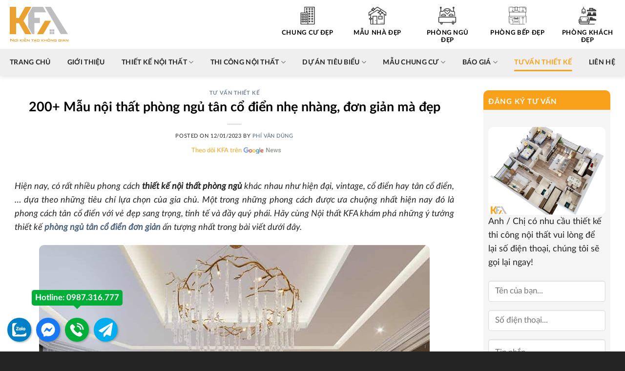

--- FILE ---
content_type: text/html; charset=UTF-8
request_url: https://noithatkfa.com/phong-ngu-tan-co-dien-don-gian/
body_size: 34738
content:
<!DOCTYPE html>
<!--[if IE 9 ]> <html lang="vi" prefix="og: https://ogp.me/ns#" class="ie9 loading-site no-js"> <![endif]-->
<!--[if IE 8 ]> <html lang="vi" prefix="og: https://ogp.me/ns#" class="ie8 loading-site no-js"> <![endif]-->
<!--[if (gte IE 9)|!(IE)]><!--><html lang="vi" prefix="og: https://ogp.me/ns#" class="loading-site no-js"> <!--<![endif]-->
<head><meta charset="UTF-8" /><script>if(navigator.userAgent.match(/MSIE|Internet Explorer/i)||navigator.userAgent.match(/Trident\/7\..*?rv:11/i)){var href=document.location.href;if(!href.match(/[?&]nowprocket/)){if(href.indexOf("?")==-1){if(href.indexOf("#")==-1){document.location.href=href+"?nowprocket=1"}else{document.location.href=href.replace("#","?nowprocket=1#")}}else{if(href.indexOf("#")==-1){document.location.href=href+"&nowprocket=1"}else{document.location.href=href.replace("#","&nowprocket=1#")}}}}</script><script>class RocketLazyLoadScripts{constructor(){this.triggerEvents=["keydown","mousedown","mousemove","touchmove","touchstart","touchend","wheel"],this.userEventHandler=this._triggerListener.bind(this),this.touchStartHandler=this._onTouchStart.bind(this),this.touchMoveHandler=this._onTouchMove.bind(this),this.touchEndHandler=this._onTouchEnd.bind(this),this.clickHandler=this._onClick.bind(this),this.interceptedClicks=[],window.addEventListener("pageshow",(e=>{this.persisted=e.persisted})),window.addEventListener("DOMContentLoaded",(()=>{this._preconnect3rdParties()})),this.delayedScripts={normal:[],async:[],defer:[]},this.allJQueries=[]}_addUserInteractionListener(e){document.hidden?e._triggerListener():(this.triggerEvents.forEach((t=>window.addEventListener(t,e.userEventHandler,{passive:!0}))),window.addEventListener("touchstart",e.touchStartHandler,{passive:!0}),window.addEventListener("mousedown",e.touchStartHandler),document.addEventListener("visibilitychange",e.userEventHandler))}_removeUserInteractionListener(){this.triggerEvents.forEach((e=>window.removeEventListener(e,this.userEventHandler,{passive:!0}))),document.removeEventListener("visibilitychange",this.userEventHandler)}_onTouchStart(e){"HTML"!==e.target.tagName&&(window.addEventListener("touchend",this.touchEndHandler),window.addEventListener("mouseup",this.touchEndHandler),window.addEventListener("touchmove",this.touchMoveHandler,{passive:!0}),window.addEventListener("mousemove",this.touchMoveHandler),e.target.addEventListener("click",this.clickHandler),this._renameDOMAttribute(e.target,"onclick","rocket-onclick"))}_onTouchMove(e){window.removeEventListener("touchend",this.touchEndHandler),window.removeEventListener("mouseup",this.touchEndHandler),window.removeEventListener("touchmove",this.touchMoveHandler,{passive:!0}),window.removeEventListener("mousemove",this.touchMoveHandler),e.target.removeEventListener("click",this.clickHandler),this._renameDOMAttribute(e.target,"rocket-onclick","onclick")}_onTouchEnd(e){window.removeEventListener("touchend",this.touchEndHandler),window.removeEventListener("mouseup",this.touchEndHandler),window.removeEventListener("touchmove",this.touchMoveHandler,{passive:!0}),window.removeEventListener("mousemove",this.touchMoveHandler)}_onClick(e){e.target.removeEventListener("click",this.clickHandler),this._renameDOMAttribute(e.target,"rocket-onclick","onclick"),this.interceptedClicks.push(e),e.preventDefault(),e.stopPropagation(),e.stopImmediatePropagation()}_replayClicks(){window.removeEventListener("touchstart",this.touchStartHandler,{passive:!0}),window.removeEventListener("mousedown",this.touchStartHandler),this.interceptedClicks.forEach((e=>{e.target.dispatchEvent(new MouseEvent("click",{view:e.view,bubbles:!0,cancelable:!0}))}))}_renameDOMAttribute(e,t,n){e.hasAttribute&&e.hasAttribute(t)&&(event.target.setAttribute(n,event.target.getAttribute(t)),event.target.removeAttribute(t))}_triggerListener(){this._removeUserInteractionListener(this),"loading"===document.readyState?document.addEventListener("DOMContentLoaded",this._loadEverythingNow.bind(this)):this._loadEverythingNow()}_preconnect3rdParties(){let e=[];document.querySelectorAll("script[type=rocketlazyloadscript]").forEach((t=>{if(t.hasAttribute("src")){const n=new URL(t.src).origin;n!==location.origin&&e.push({src:n,crossOrigin:t.crossOrigin||"module"===t.getAttribute("data-rocket-type")})}})),e=[...new Map(e.map((e=>[JSON.stringify(e),e]))).values()],this._batchInjectResourceHints(e,"preconnect")}async _loadEverythingNow(){this.lastBreath=Date.now(),this._delayEventListeners(),this._delayJQueryReady(this),this._handleDocumentWrite(),this._registerAllDelayedScripts(),this._preloadAllScripts(),await this._loadScriptsFromList(this.delayedScripts.normal),await this._loadScriptsFromList(this.delayedScripts.defer),await this._loadScriptsFromList(this.delayedScripts.async);try{await this._triggerDOMContentLoaded(),await this._triggerWindowLoad()}catch(e){}window.dispatchEvent(new Event("rocket-allScriptsLoaded")),this._replayClicks()}_registerAllDelayedScripts(){document.querySelectorAll("script[type=rocketlazyloadscript]").forEach((e=>{e.hasAttribute("src")?e.hasAttribute("async")&&!1!==e.async?this.delayedScripts.async.push(e):e.hasAttribute("defer")&&!1!==e.defer||"module"===e.getAttribute("data-rocket-type")?this.delayedScripts.defer.push(e):this.delayedScripts.normal.push(e):this.delayedScripts.normal.push(e)}))}async _transformScript(e){return await this._littleBreath(),new Promise((t=>{const n=document.createElement("script");[...e.attributes].forEach((e=>{let t=e.nodeName;"type"!==t&&("data-rocket-type"===t&&(t="type"),n.setAttribute(t,e.nodeValue))})),e.hasAttribute("src")?(n.addEventListener("load",t),n.addEventListener("error",t)):(n.text=e.text,t());try{e.parentNode.replaceChild(n,e)}catch(e){t()}}))}async _loadScriptsFromList(e){const t=e.shift();return t?(await this._transformScript(t),this._loadScriptsFromList(e)):Promise.resolve()}_preloadAllScripts(){this._batchInjectResourceHints([...this.delayedScripts.normal,...this.delayedScripts.defer,...this.delayedScripts.async],"preload")}_batchInjectResourceHints(e,t){var n=document.createDocumentFragment();e.forEach((e=>{if(e.src){const i=document.createElement("link");i.href=e.src,i.rel=t,"preconnect"!==t&&(i.as="script"),e.getAttribute&&"module"===e.getAttribute("data-rocket-type")&&(i.crossOrigin=!0),e.crossOrigin&&(i.crossOrigin=e.crossOrigin),n.appendChild(i)}})),document.head.appendChild(n)}_delayEventListeners(){let e={};function t(t,n){!function(t){function n(n){return e[t].eventsToRewrite.indexOf(n)>=0?"rocket-"+n:n}e[t]||(e[t]={originalFunctions:{add:t.addEventListener,remove:t.removeEventListener},eventsToRewrite:[]},t.addEventListener=function(){arguments[0]=n(arguments[0]),e[t].originalFunctions.add.apply(t,arguments)},t.removeEventListener=function(){arguments[0]=n(arguments[0]),e[t].originalFunctions.remove.apply(t,arguments)})}(t),e[t].eventsToRewrite.push(n)}function n(e,t){let n=e[t];Object.defineProperty(e,t,{get:()=>n||function(){},set(i){e["rocket"+t]=n=i}})}t(document,"DOMContentLoaded"),t(window,"DOMContentLoaded"),t(window,"load"),t(window,"pageshow"),t(document,"readystatechange"),n(document,"onreadystatechange"),n(window,"onload"),n(window,"onpageshow")}_delayJQueryReady(e){let t=window.jQuery;Object.defineProperty(window,"jQuery",{get:()=>t,set(n){if(n&&n.fn&&!e.allJQueries.includes(n)){n.fn.ready=n.fn.init.prototype.ready=function(t){e.domReadyFired?t.bind(document)(n):document.addEventListener("rocket-DOMContentLoaded",(()=>t.bind(document)(n)))};const t=n.fn.on;n.fn.on=n.fn.init.prototype.on=function(){if(this[0]===window){function e(e){return e.split(" ").map((e=>"load"===e||0===e.indexOf("load.")?"rocket-jquery-load":e)).join(" ")}"string"==typeof arguments[0]||arguments[0]instanceof String?arguments[0]=e(arguments[0]):"object"==typeof arguments[0]&&Object.keys(arguments[0]).forEach((t=>{delete Object.assign(arguments[0],{[e(t)]:arguments[0][t]})[t]}))}return t.apply(this,arguments),this},e.allJQueries.push(n)}t=n}})}async _triggerDOMContentLoaded(){this.domReadyFired=!0,await this._littleBreath(),document.dispatchEvent(new Event("rocket-DOMContentLoaded")),await this._littleBreath(),window.dispatchEvent(new Event("rocket-DOMContentLoaded")),await this._littleBreath(),document.dispatchEvent(new Event("rocket-readystatechange")),await this._littleBreath(),document.rocketonreadystatechange&&document.rocketonreadystatechange()}async _triggerWindowLoad(){await this._littleBreath(),window.dispatchEvent(new Event("rocket-load")),await this._littleBreath(),window.rocketonload&&window.rocketonload(),await this._littleBreath(),this.allJQueries.forEach((e=>e(window).trigger("rocket-jquery-load"))),await this._littleBreath();const e=new Event("rocket-pageshow");e.persisted=this.persisted,window.dispatchEvent(e),await this._littleBreath(),window.rocketonpageshow&&window.rocketonpageshow({persisted:this.persisted})}_handleDocumentWrite(){const e=new Map;document.write=document.writeln=function(t){const n=document.currentScript,i=document.createRange(),r=n.parentElement;let o=e.get(n);void 0===o&&(o=n.nextSibling,e.set(n,o));const s=document.createDocumentFragment();i.setStart(s,0),s.appendChild(i.createContextualFragment(t)),r.insertBefore(s,o)}}async _littleBreath(){Date.now()-this.lastBreath>45&&(await this._requestAnimFrame(),this.lastBreath=Date.now())}async _requestAnimFrame(){return document.hidden?new Promise((e=>setTimeout(e))):new Promise((e=>requestAnimationFrame(e)))}static run(){const e=new RocketLazyLoadScripts;e._addUserInteractionListener(e)}}RocketLazyLoadScripts.run();</script>
	
	<link rel="profile" href="https://gmpg.org/xfn/11" />
	<link rel="pingback" href="https://noithatkfa.com/xmlrpc.php" />

	<script type="rocketlazyloadscript">(function(html){html.className = html.className.replace(/\bno-js\b/,'js')})(document.documentElement);</script>
<meta name="viewport" content="width=device-width, initial-scale=1, maximum-scale=1" />
<!-- Search Engine Optimization by Rank Math - https://rankmath.com/ -->
<title>200+ Mẫu nội thất phòng ngủ tân cổ điển nhẹ nhàng, đơn giản mà đẹp</title><link rel="stylesheet" href="https://noithatkfa.com/wp-content/cache/min/1/53f6ed9a5c40bb6e9369529a65c0fdf1.css" media="all" data-minify="1" />
<meta name="description" content="Bạn muốn thiết kế phòng ngủ với phong cách tân cổ điển. Khám phá 200+ mẫu thiết kế phòng ngủ tân cổ điển nhẹ nhàng, đơn giản mà đẹp."/>
<meta name="robots" content="follow, index, max-snippet:-1, max-video-preview:-1, max-image-preview:large"/>
<link rel="canonical" href="https://noithatkfa.com/phong-ngu-tan-co-dien-don-gian/" />
<meta property="og:locale" content="vi_VN" />
<meta property="og:type" content="article" />
<meta property="og:title" content="200+ Mẫu nội thất phòng ngủ tân cổ điển nhẹ nhàng, đơn giản mà đẹp" />
<meta property="og:description" content="Bạn muốn thiết kế phòng ngủ với phong cách tân cổ điển. Khám phá 200+ mẫu thiết kế phòng ngủ tân cổ điển nhẹ nhàng, đơn giản mà đẹp." />
<meta property="og:url" content="https://noithatkfa.com/phong-ngu-tan-co-dien-don-gian/" />
<meta property="og:site_name" content="Nội thất Kfa" />
<meta property="article:author" content="https://www.facebook.com/dung11216" />
<meta property="article:section" content="Tư vấn thiết kế" />
<meta property="og:updated_time" content="2023-12-17T05:03:47+07:00" />
<meta property="og:image" content="https://noithatkfa.com/wp-content/uploads/2021/08/phong-ngu-tan-co-dien-sieu-sang.jpg" />
<meta property="og:image:secure_url" content="https://noithatkfa.com/wp-content/uploads/2021/08/phong-ngu-tan-co-dien-sieu-sang.jpg" />
<meta property="og:image:width" content="800" />
<meta property="og:image:height" content="600" />
<meta property="og:image:alt" content="10+ Mẫu phòng ngủ tân cổ điển đơn giản đẹp đón đầu xu hướng 2021" />
<meta property="og:image:type" content="image/jpeg" />
<meta property="article:published_time" content="2023-01-12T10:35:02+07:00" />
<meta property="article:modified_time" content="2023-12-17T05:03:47+07:00" />
<meta name="twitter:card" content="summary_large_image" />
<meta name="twitter:title" content="200+ Mẫu nội thất phòng ngủ tân cổ điển nhẹ nhàng, đơn giản mà đẹp" />
<meta name="twitter:description" content="Bạn muốn thiết kế phòng ngủ với phong cách tân cổ điển. Khám phá 200+ mẫu thiết kế phòng ngủ tân cổ điển nhẹ nhàng, đơn giản mà đẹp." />
<meta name="twitter:creator" content="@phivandung88" />
<meta name="twitter:image" content="https://noithatkfa.com/wp-content/uploads/2021/08/phong-ngu-tan-co-dien-sieu-sang.jpg" />
<meta name="twitter:label1" content="Written by" />
<meta name="twitter:data1" content="Phí Văn Dũng" />
<meta name="twitter:label2" content="Time to read" />
<meta name="twitter:data2" content="11 minutes" />
<script type="application/ld+json" class="rank-math-schema">{"@context":"https://schema.org","@graph":[{"@type":["Organization","Person"],"@id":"https://noithatkfa.com/#person","name":"N\u1ed9i th\u1ea5t Kfa","url":"https://noithatkfa.com"},{"@type":"WebSite","@id":"https://noithatkfa.com/#website","url":"https://noithatkfa.com","name":"N\u1ed9i th\u1ea5t Kfa","publisher":{"@id":"https://noithatkfa.com/#person"},"inLanguage":"vi"},{"@type":"ImageObject","@id":"https://noithatkfa.com/wp-content/uploads/2021/08/phong-ngu-tan-co-dien-sieu-sang.jpg","url":"https://noithatkfa.com/wp-content/uploads/2021/08/phong-ngu-tan-co-dien-sieu-sang.jpg","width":"800","height":"600","caption":"10+ M\u1eabu ph\u00f2ng ng\u1ee7 t\u00e2n c\u1ed5 \u0111i\u1ec3n \u0111\u01a1n gi\u1ea3n \u0111\u1eb9p \u0111\u00f3n \u0111\u1ea7u xu h\u01b0\u1edbng 2021","inLanguage":"vi"},{"@type":"BreadcrumbList","@id":"https://noithatkfa.com/phong-ngu-tan-co-dien-don-gian/#breadcrumb","itemListElement":[{"@type":"ListItem","position":"1","item":{"@id":"https://noithatkfa.com","name":"Trang ch\u1ee7"}},{"@type":"ListItem","position":"2","item":{"@id":"https://noithatkfa.com/tu-van-thiet-ke/","name":"T\u01b0 v\u1ea5n thi\u1ebft k\u1ebf"}},{"@type":"ListItem","position":"3","item":{"@id":"https://noithatkfa.com/phong-ngu-tan-co-dien-don-gian/","name":"200+ M\u1eabu n\u1ed9i th\u1ea5t ph\u00f2ng ng\u1ee7 t\u00e2n c\u1ed5 \u0111i\u1ec3n nh\u1eb9 nh\u00e0ng, \u0111\u01a1n gi\u1ea3n m\u00e0 \u0111\u1eb9p"}}]},{"@type":"WebPage","@id":"https://noithatkfa.com/phong-ngu-tan-co-dien-don-gian/#webpage","url":"https://noithatkfa.com/phong-ngu-tan-co-dien-don-gian/","name":"200+ M\u1eabu n\u1ed9i th\u1ea5t ph\u00f2ng ng\u1ee7 t\u00e2n c\u1ed5 \u0111i\u1ec3n nh\u1eb9 nh\u00e0ng, \u0111\u01a1n gi\u1ea3n m\u00e0 \u0111\u1eb9p","datePublished":"2023-01-12T10:35:02+07:00","dateModified":"2023-12-17T05:03:47+07:00","isPartOf":{"@id":"https://noithatkfa.com/#website"},"primaryImageOfPage":{"@id":"https://noithatkfa.com/wp-content/uploads/2021/08/phong-ngu-tan-co-dien-sieu-sang.jpg"},"inLanguage":"vi","breadcrumb":{"@id":"https://noithatkfa.com/phong-ngu-tan-co-dien-don-gian/#breadcrumb"}},{"@type":"Person","@id":"https://noithatkfa.com/author/phi-van-dung/","name":"Ph\u00ed V\u0103n D\u0169ng","url":"https://noithatkfa.com/author/phi-van-dung/","image":{"@type":"ImageObject","@id":"https://secure.gravatar.com/avatar/aed642e4284d47743a479dfe24cdd6e3?s=96&amp;d=mm&amp;r=g","url":"https://secure.gravatar.com/avatar/aed642e4284d47743a479dfe24cdd6e3?s=96&amp;d=mm&amp;r=g","caption":"Ph\u00ed V\u0103n D\u0169ng","inLanguage":"vi"},"sameAs":["https://noithatkfa.com/author/phi-van-dung/","https://www.facebook.com/dung11216","https://twitter.com/https://twitter.com/phivandung88"]},{"@type":"BlogPosting","headline":"200+ M\u1eabu n\u1ed9i th\u1ea5t ph\u00f2ng ng\u1ee7 t\u00e2n c\u1ed5 \u0111i\u1ec3n nh\u1eb9 nh\u00e0ng, \u0111\u01a1n gi\u1ea3n m\u00e0 \u0111\u1eb9p","keywords":"ph\u00f2ng ng\u1ee7 t\u00e2n c\u1ed5 \u0111i\u1ec3n \u0111\u01a1n gi\u1ea3n","datePublished":"2023-01-12T10:35:02+07:00","dateModified":"2023-12-17T05:03:47+07:00","articleSection":"T\u01b0 v\u1ea5n thi\u1ebft k\u1ebf","author":{"@id":"https://noithatkfa.com/author/phi-van-dung/","name":"Ph\u00ed V\u0103n D\u0169ng"},"publisher":{"@id":"https://noithatkfa.com/#person"},"description":"B\u1ea1n mu\u1ed1n thi\u1ebft k\u1ebf ph\u00f2ng ng\u1ee7 v\u1edbi phong c\u00e1ch t\u00e2n c\u1ed5 \u0111i\u1ec3n. Kh\u00e1m ph\u00e1 200+ m\u1eabu thi\u1ebft k\u1ebf ph\u00f2ng ng\u1ee7 t\u00e2n c\u1ed5 \u0111i\u1ec3n nh\u1eb9 nh\u00e0ng, \u0111\u01a1n gi\u1ea3n m\u00e0 \u0111\u1eb9p.","name":"200+ M\u1eabu n\u1ed9i th\u1ea5t ph\u00f2ng ng\u1ee7 t\u00e2n c\u1ed5 \u0111i\u1ec3n nh\u1eb9 nh\u00e0ng, \u0111\u01a1n gi\u1ea3n m\u00e0 \u0111\u1eb9p","@id":"https://noithatkfa.com/phong-ngu-tan-co-dien-don-gian/#richSnippet","isPartOf":{"@id":"https://noithatkfa.com/phong-ngu-tan-co-dien-don-gian/#webpage"},"image":{"@id":"https://noithatkfa.com/wp-content/uploads/2021/08/phong-ngu-tan-co-dien-sieu-sang.jpg"},"inLanguage":"vi","mainEntityOfPage":{"@id":"https://noithatkfa.com/phong-ngu-tan-co-dien-don-gian/#webpage"}}]}</script>
<!-- /Rank Math WordPress SEO plugin -->

<link rel='dns-prefetch' href='//cdn.jsdelivr.net' />

<link rel="alternate" type="application/rss+xml" title="Dòng thông tin Nội thất Kfa &raquo;" href="https://noithatkfa.com/feed/" />
<link rel="alternate" type="application/rss+xml" title="Nội thất Kfa &raquo; Dòng bình luận" href="https://noithatkfa.com/comments/feed/" />
<link rel="alternate" type="application/rss+xml" title="Nội thất Kfa &raquo; 200+ Mẫu nội thất phòng ngủ tân cổ điển nhẹ nhàng, đơn giản mà đẹp Dòng bình luận" href="https://noithatkfa.com/phong-ngu-tan-co-dien-don-gian/feed/" />
<link rel="prefetch" href="https://noithatkfa.com/wp-content/themes/flatsome/assets/js/chunk.countup.fe2c1016.js" />
<link rel="prefetch" href="https://noithatkfa.com/wp-content/themes/flatsome/assets/js/chunk.sticky-sidebar.a58a6557.js" />
<link rel="prefetch" href="https://noithatkfa.com/wp-content/themes/flatsome/assets/js/chunk.tooltips.29144c1c.js" />
<link rel="prefetch" href="https://noithatkfa.com/wp-content/themes/flatsome/assets/js/chunk.vendors-popups.947eca5c.js" />
<link rel="prefetch" href="https://noithatkfa.com/wp-content/themes/flatsome/assets/js/chunk.vendors-slider.c7f2bd49.js" />
<style id='classic-theme-styles-inline-css' type='text/css'>
/*! This file is auto-generated */
.wp-block-button__link{color:#fff;background-color:#32373c;border-radius:9999px;box-shadow:none;text-decoration:none;padding:calc(.667em + 2px) calc(1.333em + 2px);font-size:1.125em}.wp-block-file__button{background:#32373c;color:#fff;text-decoration:none}
</style>


<style id='ez-toc-inline-css' type='text/css'>
div#ez-toc-container .ez-toc-title {font-size: 120%;}div#ez-toc-container .ez-toc-title {font-weight: 500;}div#ez-toc-container ul li {font-size: 95%;}div#ez-toc-container ul li {font-weight: 500;}div#ez-toc-container nav ul ul li {font-size: 95%;}
.ez-toc-container-direction {direction: ltr;}.ez-toc-counter ul{counter-reset: item ;}.ez-toc-counter nav ul li a::before {content: counters(item, ".", decimal) ". ";display: inline-block;counter-increment: item;flex-grow: 0;flex-shrink: 0;margin-right: .2em; float: left; }.ez-toc-widget-direction {direction: ltr;}.ez-toc-widget-container ul{counter-reset: item ;}.ez-toc-widget-container nav ul li a::before {content: counters(item, ".", decimal) ". ";display: inline-block;counter-increment: item;flex-grow: 0;flex-shrink: 0;margin-right: .2em; float: left; }
</style>




<style id='flatsome-main-inline-css' type='text/css'>
@font-face {
				font-family: "fl-icons";
				font-display: block;
				src: url(https://noithatkfa.com/wp-content/themes/flatsome/assets/css/icons/fl-icons.eot?v=3.15.7);
				src:
					url(https://noithatkfa.com/wp-content/themes/flatsome/assets/css/icons/fl-icons.eot#iefix?v=3.15.7) format("embedded-opentype"),
					url(https://noithatkfa.com/wp-content/themes/flatsome/assets/css/icons/fl-icons.woff2?v=3.15.7) format("woff2"),
					url(https://noithatkfa.com/wp-content/themes/flatsome/assets/css/icons/fl-icons.ttf?v=3.15.7) format("truetype"),
					url(https://noithatkfa.com/wp-content/themes/flatsome/assets/css/icons/fl-icons.woff?v=3.15.7) format("woff"),
					url(https://noithatkfa.com/wp-content/themes/flatsome/assets/css/icons/fl-icons.svg?v=3.15.7#fl-icons) format("svg");
			}
</style>


<script type="rocketlazyloadscript" data-rocket-type="text/javascript" src="https://noithatkfa.com/wp-includes/js/jquery/jquery.min.js?ver=3.7.1" id="jquery-core-js" defer></script>
<link rel="https://api.w.org/" href="https://noithatkfa.com/wp-json/" /><link rel="alternate" type="application/json" href="https://noithatkfa.com/wp-json/wp/v2/posts/5781" /><link rel="EditURI" type="application/rsd+xml" title="RSD" href="https://noithatkfa.com/xmlrpc.php?rsd" />
<meta name="generator" content="WordPress 6.5.7" />
<link rel='shortlink' href='https://noithatkfa.com/?p=5781' />
<link rel="alternate" type="application/json+oembed" href="https://noithatkfa.com/wp-json/oembed/1.0/embed?url=https%3A%2F%2Fnoithatkfa.com%2Fphong-ngu-tan-co-dien-don-gian%2F" />
<link rel="alternate" type="text/xml+oembed" href="https://noithatkfa.com/wp-json/oembed/1.0/embed?url=https%3A%2F%2Fnoithatkfa.com%2Fphong-ngu-tan-co-dien-don-gian%2F&#038;format=xml" />
<!-- Google tag (gtag.js) -->
<script type="rocketlazyloadscript" async src="https://www.googletagmanager.com/gtag/js?id=AW-16544809838"></script>
<script type="rocketlazyloadscript">
  window.dataLayer = window.dataLayer || [];
  function gtag(){dataLayer.push(arguments);}
  gtag('js', new Date());

  gtag('config', 'AW-16544809838');
</script>
<!-- Google Tag Manager -->
<script type="rocketlazyloadscript">(function(w,d,s,l,i){w[l]=w[l]||[];w[l].push({'gtm.start':
new Date().getTime(),event:'gtm.js'});var f=d.getElementsByTagName(s)[0],
j=d.createElement(s),dl=l!='dataLayer'?'&l='+l:'';j.async=true;j.src=
'https://www.googletagmanager.com/gtm.js?id='+i+dl;f.parentNode.insertBefore(j,f);
})(window,document,'script','dataLayer','GTM-KW8DXMB');</script>
<!-- End Google Tag Manager --><style>.bg{opacity: 0; transition: opacity 1s; -webkit-transition: opacity 1s;} .bg-loaded{opacity: 1;}</style><!--[if IE]><link rel="stylesheet" type="text/css" href="https://noithatkfa.com/wp-content/themes/flatsome/assets/css/ie-fallback.css"><script src="//cdnjs.cloudflare.com/ajax/libs/html5shiv/3.6.1/html5shiv.js"></script><script>var head = document.getElementsByTagName('head')[0],style = document.createElement('style');style.type = 'text/css';style.styleSheet.cssText = ':before,:after{content:none !important';head.appendChild(style);setTimeout(function(){head.removeChild(style);}, 0);</script><script src="https://noithatkfa.com/wp-content/themes/flatsome/assets/libs/ie-flexibility.js"></script><![endif]--><!-- Google Tag Manager -->
<script type="rocketlazyloadscript">(function(w,d,s,l,i){w[l]=w[l]||[];w[l].push({'gtm.start':
new Date().getTime(),event:'gtm.js'});var f=d.getElementsByTagName(s)[0],
j=d.createElement(s),dl=l!='dataLayer'?'&l='+l:'';j.async=true;j.src=
'https://www.googletagmanager.com/gtm.js?id='+i+dl;f.parentNode.insertBefore(j,f);
})(window,document,'script','dataLayer','GTM-5QKJ972');</script>
<!-- End Google Tag Manager -->
<!-- Global site tag (gtag.js) - Google Analytics -->
<script type="rocketlazyloadscript" async src="https://www.googletagmanager.com/gtag/js?id=UA-44689550-4"></script>
<script type="rocketlazyloadscript">
  window.dataLayer = window.dataLayer || [];
  function gtag(){dataLayer.push(arguments);}
  gtag('js', new Date());

  gtag('config', 'UA-44689550-4');
</script>
<script type="application/ld+json">
	{
	  "@context": "https://schema.org",
	  "@type": "GeneralContractor",
	  "name": "Công ty thiết kế nội thất KFA",
	  "alternateName": "Thiết kế thi công nội thất uy tín giá rẻ tại Hà Nội",
	  "@id": "https://noithatkfa.com/",
	  "logo": "https://noithatkfa.com/wp-content/uploads/2022/08/logo-kfa-1024x630-removebg-preview.png",
	  "image": "https://noithatkfa.com/wp-content/uploads/2022/08/logo-kfa-1024x630-removebg-preview.png",
	  "description": "Công ty Nội thất Kfa - chuyên thiết kế thi công nội thất trọn gói uy tín giá rẻ tại Hà Nội. Các dịch vụ thiết kế thi công nội thất hàng đầu tại Nội thất Kfa gồm: nội thất chung cư, nội thất biệt thự, nội thất nhà phố, nội thất văn phòng, nội thất showroom, nhà hàng,...",
	  "hasMap": "https://www.google.com/maps/place/C%C3%B4ng+ty+thi%E1%BA%BFt+k%E1%BA%BF+n%E1%BB%99i+th%E1%BA%A5t+-+KFA/@21.023881,105.7678339,15z/data=!4m9!1m2!2m1!1sc%C3%B4ng+ty+kfa!3m5!1s0x3135a5c2dadeb015:0x91841357a41c811!8m2!3d21.0273088!4d105.7781696!15sCgxjw7RuZyB0eSBrZmFaDiIMY8O0bmcgdHkga2ZhkgERaW50ZXJpb3JfZGVzaWduZXI?hl=vi-VN",	
	  "url": "https://noithatkfa.com/",
	  "telephone": "0987316777",
	  "priceRange": "2000000VND-150000000VND",
	  "address": {
		"@type": "PostalAddress",
		"streetAddress": "Tầng 29, Tòa nhà FLC Complex, 36 Phạm Hùng, Mỹ Đình, Nam Từ Liêm, Hà Nội",
		"addressLocality": "Nam Từ Liêm",
		"addressRegion": "Hà Nội",
		"postalCode": "100000",
		"addressCountry": "Việt Nam"
	  },
	  "geo": {
		"@type": "GeoCoordinates",
		"latitude": 21.027586366206734,
		"longitude": 105.77809066721582
		},
	  "openingHoursSpecification": {
		"@type": "OpeningHoursSpecification",
		"dayOfWeek": [
		  "Monday",
		  "Tuesday",
		  "Wednesday",
		  "Thursday",
		  "Friday",
		  "Saturday",
		  "Sunday"
		],
		"opens": "07:00",
		"closes": "22:00"
	  },
	  "sameAs": [
		"https://www.facebook.com/noithatkfa/",
		"https://twitter.com/congtynoithatk1",
		"https://congtynoithatkfa.tumblr.com/",
		"https://www.pinterest.com/congtynoithatkfa/",
		"https://www.youtube.com/channel/UCafBV17_Rh_9qAlmdocjVDw",
		"https://cong-ty-thiet-ke-noi-that-kfa.business.site/",
		"https://about.me/congtynoithatKfa/",
"https://www.linkedin.com/in/congtynoithatkfa/"]
	}
	</script>

 <script type="application/ld+json">{
  "@context": "http://schema.org",
  "@type": "Person",
  "name": "Phí Văn Dũng",
  "jobTitle": "Ceo",
  "image" : "https://www.facebook.com/photo?fbid=2294222227347372&set=a.104670579635892",
   "worksFor" : "Công ty thiết kế nội thất KFA",
  "url": "https://www.facebook.com/dung11216",
"sameAs":"https://twitter.com/monquadepnhat",
"AlumniOf" : [ "Trường trung học phổ thông Phùng Khắc Khoan",
"RMIT university" ],
"address": {
  "@type": "PostalAddress",
    "addressLocality": "Ha Noi",
    "addressRegion": "vietnam"
	 }}</script>
<link rel="preload" href="https://noithatkfa.com/wp-content/plugins/administrator-z/assets/lato/fonts/Lato-Regular.woff2" as="font" crossorigin="anonymous"><link rel="preload" href="https://noithatkfa.com/wp-content/plugins/administrator-z/assets/lato/fonts/Lato-Italic.woff2" as="font" crossorigin="anonymous"><link rel="preload" href="https://noithatkfa.com/wp-content/plugins/administrator-z/assets/lato/fonts/Lato-Thin.woff2" as="font" crossorigin="anonymous"><link rel="preload" href="https://noithatkfa.com/wp-content/plugins/administrator-z/assets/lato/fonts/Lato-Bold.woff2" as="font" crossorigin="anonymous"><link rel="preload" href="https://noithatkfa.com/wp-content/plugins/administrator-z/assets/lato/fonts/Lato-Heavy.woff2" as="font" crossorigin="anonymous"><link rel="preload" href="https://noithatkfa.com/wp-content/plugins/administrator-z/assets/lato/fonts/Lato-Black.woff2" as="font" crossorigin="anonymous"><link rel="icon" href="https://noithatkfa.com/wp-content/uploads/2020/10/cropped-favikfa-32x32.png" sizes="32x32" />
<link rel="icon" href="https://noithatkfa.com/wp-content/uploads/2020/10/cropped-favikfa-192x192.png" sizes="192x192" />
<link rel="apple-touch-icon" href="https://noithatkfa.com/wp-content/uploads/2020/10/cropped-favikfa-180x180.png" />
<meta name="msapplication-TileImage" content="https://noithatkfa.com/wp-content/uploads/2020/10/cropped-favikfa-270x270.png" />
<style id="custom-css" type="text/css">:root {--primary-color: #f9a11b;}.container-width, .full-width .ubermenu-nav, .container, .row{max-width: 1270px}.row.row-collapse{max-width: 1240px}.row.row-small{max-width: 1262.5px}.row.row-large{max-width: 1300px}.header-main{height: 100px}#logo img{max-height: 100px}#logo{width:190px;}#logo img{padding:7px 0;}#logo a{max-width:120px;}.header-bottom{min-height: 55px}.header-top{min-height: 30px}.transparent .header-main{height: 90px}.transparent #logo img{max-height: 90px}.has-transparent + .page-title:first-of-type,.has-transparent + #main > .page-title,.has-transparent + #main > div > .page-title,.has-transparent + #main .page-header-wrapper:first-of-type .page-title{padding-top: 140px;}.header.show-on-scroll,.stuck .header-main{height:70px!important}.stuck #logo img{max-height: 70px!important}.search-form{ width: 60%;}.header-bg-color {background-color: #ffffff}.header-bottom {background-color: #efefef}.stuck .header-main .nav > li > a{line-height: 50px }.header-bottom-nav > li > a{line-height: 16px }@media (max-width: 549px) {.header-main{height: 55px}#logo img{max-height: 55px}}/* Color */.accordion-title.active, .has-icon-bg .icon .icon-inner,.logo a, .primary.is-underline, .primary.is-link, .badge-outline .badge-inner, .nav-outline > li.active> a,.nav-outline >li.active > a, .cart-icon strong,[data-color='primary'], .is-outline.primary{color: #f9a11b;}/* Color !important */[data-text-color="primary"]{color: #f9a11b!important;}/* Background Color */[data-text-bg="primary"]{background-color: #f9a11b;}/* Background */.scroll-to-bullets a,.featured-title, .label-new.menu-item > a:after, .nav-pagination > li > .current,.nav-pagination > li > span:hover,.nav-pagination > li > a:hover,.has-hover:hover .badge-outline .badge-inner,button[type="submit"], .button.wc-forward:not(.checkout):not(.checkout-button), .button.submit-button, .button.primary:not(.is-outline),.featured-table .title,.is-outline:hover, .has-icon:hover .icon-label,.nav-dropdown-bold .nav-column li > a:hover, .nav-dropdown.nav-dropdown-bold > li > a:hover, .nav-dropdown-bold.dark .nav-column li > a:hover, .nav-dropdown.nav-dropdown-bold.dark > li > a:hover, .header-vertical-menu__opener ,.is-outline:hover, .tagcloud a:hover,.grid-tools a, input[type='submit']:not(.is-form), .box-badge:hover .box-text, input.button.alt,.nav-box > li > a:hover,.nav-box > li.active > a,.nav-pills > li.active > a ,.current-dropdown .cart-icon strong, .cart-icon:hover strong, .nav-line-bottom > li > a:before, .nav-line-grow > li > a:before, .nav-line > li > a:before,.banner, .header-top, .slider-nav-circle .flickity-prev-next-button:hover svg, .slider-nav-circle .flickity-prev-next-button:hover .arrow, .primary.is-outline:hover, .button.primary:not(.is-outline), input[type='submit'].primary, input[type='submit'].primary, input[type='reset'].button, input[type='button'].primary, .badge-inner{background-color: #f9a11b;}/* Border */.nav-vertical.nav-tabs > li.active > a,.scroll-to-bullets a.active,.nav-pagination > li > .current,.nav-pagination > li > span:hover,.nav-pagination > li > a:hover,.has-hover:hover .badge-outline .badge-inner,.accordion-title.active,.featured-table,.is-outline:hover, .tagcloud a:hover,blockquote, .has-border, .cart-icon strong:after,.cart-icon strong,.blockUI:before, .processing:before,.loading-spin, .slider-nav-circle .flickity-prev-next-button:hover svg, .slider-nav-circle .flickity-prev-next-button:hover .arrow, .primary.is-outline:hover{border-color: #f9a11b}.nav-tabs > li.active > a{border-top-color: #f9a11b}.widget_shopping_cart_content .blockUI.blockOverlay:before { border-left-color: #f9a11b }.woocommerce-checkout-review-order .blockUI.blockOverlay:before { border-left-color: #f9a11b }/* Fill */.slider .flickity-prev-next-button:hover svg,.slider .flickity-prev-next-button:hover .arrow{fill: #f9a11b;}/* Background Color */[data-icon-label]:after, .secondary.is-underline:hover,.secondary.is-outline:hover,.icon-label,.button.secondary:not(.is-outline),.button.alt:not(.is-outline), .badge-inner.on-sale, .button.checkout, .single_add_to_cart_button, .current .breadcrumb-step{ background-color:#00b8b2; }[data-text-bg="secondary"]{background-color: #00b8b2;}/* Color */.secondary.is-underline,.secondary.is-link, .secondary.is-outline,.stars a.active, .star-rating:before, .woocommerce-page .star-rating:before,.star-rating span:before, .color-secondary{color: #00b8b2}/* Color !important */[data-text-color="secondary"]{color: #00b8b2!important;}/* Border */.secondary.is-outline:hover{border-color:#00b8b2}body{font-family:"Lato", sans-serif}body{font-weight: 400}body{color: #232323}.nav > li > a {font-family:"Lato", sans-serif;}.mobile-sidebar-levels-2 .nav > li > ul > li > a {font-family:"Lato", sans-serif;}.nav > li > a {font-weight: 700;}.mobile-sidebar-levels-2 .nav > li > ul > li > a {font-weight: 700;}h1,h2,h3,h4,h5,h6,.heading-font, .off-canvas-center .nav-sidebar.nav-vertical > li > a{font-family: "Lato", sans-serif;}h1,h2,h3,h4,h5,h6,.heading-font,.banner h1,.banner h2{font-weight: 700;}h1,h2,h3,h4,h5,h6,.heading-font{color: #000000;}.alt-font{font-family: "Dancing Script", sans-serif;}.alt-font{font-weight: 400!important;}.header:not(.transparent) .header-bottom-nav.nav > li > a:hover,.header:not(.transparent) .header-bottom-nav.nav > li.active > a,.header:not(.transparent) .header-bottom-nav.nav > li.current > a,.header:not(.transparent) .header-bottom-nav.nav > li > a.active,.header:not(.transparent) .header-bottom-nav.nav > li > a.current{color: #f9a11b;}.header-bottom-nav.nav-line-bottom > li > a:before,.header-bottom-nav.nav-line-grow > li > a:before,.header-bottom-nav.nav-line > li > a:before,.header-bottom-nav.nav-box > li > a:hover,.header-bottom-nav.nav-box > li.active > a,.header-bottom-nav.nav-pills > li > a:hover,.header-bottom-nav.nav-pills > li.active > a{color:#FFF!important;background-color: #f9a11b;}a{color: #4e657b;}a:hover{color: #f9a11b;}.tagcloud a:hover{border-color: #f9a11b;background-color: #f9a11b;}.absolute-footer, html{background-color: #232323}.label-new.menu-item > a:after{content:"New";}.label-hot.menu-item > a:after{content:"Hot";}.label-sale.menu-item > a:after{content:"Sale";}.label-popular.menu-item > a:after{content:"Popular";}</style>		<style type="text/css" id="wp-custom-css">
			/*header main*/
.header-icon .icon-box-img{
	margin-bottom: 0px;
}
.header-icon .icon-box-text{
	font-size: 0.8em;
}
.nav>li>a {
	font-size: 0.9em;
}
@media only screen and (min-width: 850px){
	.header-icon>.large-2{
		max-width: 20% !important;
    -ms-flex-preferred-size: 20% !important;
    flex-basis: 20% !important;
	}
	.header-icon>.large-2 .icon-box-img{
		margin-bottom: 10px;
	}
}
.searchform-wrapper:not(.form-flat) .searchform button[type='submit']{
	background-color: var(--primary-color) !important;
}
/*header mobile*/
.header-button>a{
	background: var(--primary-color) !important;
	color: white;
}
/*header bottom*/
@media only screen and (min-width: 850px){
		#wide-nav .flex-left{
		width: 100%;
	}
	#wide-nav .header-nav{
		width: 100%;
		display: flex;
		justify-content: space-between;
	}
}
/*Logo*/
@media only screen and (max-width: 548px){
	#logo a{
		margin: auto;
	}
}
/*typo*/
ul:not([class]) {
	padding-left: 10px !important;
}
#ftwp-postcontent a {
	color: #0000ff !important;
	text-decoration: underline;
}
/*Element page */
.page-box.box-default .box-image img{
	border-bottom-right-radius: 0px !important;
	border-bottom-left-radius: 0px !important;
}
.page-box.box-default .box-text{
	border-top-left-radius: 0px;
	border-top-right-radius: 0px;
	border-bottom-left-radius: var(--big-radius);
	border-bottom-right-radius: var(--big-radius);
	padding-bottom: 0.7em;
}
@media (max-width: 549px){	
	.page-box.box-default .box-text .box-text-inner h3{
		min-height: 2.6em;
		display: flex;
    align-items: center;
    justify-content: center;
	}
}
/*Element portfolio*/
@media only screen and (max-width: 849px){
	.adminz_tabgroup_custom .nav{
		display: flex;
		flex-wrap: nowrap;
		overflow-y: auto;
		justify-content: flex-start;
		align-items: stretch;	
	}
	.adminz_tabgroup_custom .nav li{
		width: 100%;
	}
}
.adminz_tabgroup_custom .nav{
}
.adminz_tabgroup_custom .nav li{
	border: 1px solid #ccc;
	border-radius: var(--big-radius);
	min-width: 120px;
	padding-left: 15px;
	padding-right: 15px;
}
.adminz_tabgroup_custom .nav li.active{
	border-color: #b5b5b5;
	background-color: #8080802b;
}
.adminz_tabgroup_custom .nav li a{
	display: flex;
	flex-direction: column;
	text-align: center;
}
.adminz_tabgroup_custom .nav li a img{
	margin-bottom: 10px;
	width: 45px;
}
/*widget */
.widget .du-an-moi .box-image{
	vertical-align: top;
	padding-top: 10px;
}
.widget .du-an-moi .show-on-hover{
	display: none;
}

@media only screen and (max-width: 548px){
	.widget .du-an-moi .portfolio-box .box-image{
		width: unset !important;
	}
	.widget .du-an-moi .portfolio-box .box-image .image-cover{
		width: 44px;
	}
	.widget .du-an-moi .portfolio-box{
		display: table;
	}
	.widget .du-an-moi .portfolio-box .box-image,
	.widget .du-an-moi .portfolio-box .box-text{
		display: table-cell
	}
	.widget .du-an-moi .portfolio-box .box-image{
		padding-right: 15px;
	}
	.widget .du-an-moi .portfolio-box .box-image .image-cover{
		padding-right: 15px;
	}
}

/*du an*/
.du_an_link{
	display: flex;
    align-items: center;
    flex-wrap: nowrap;
}
.du_an_link img{
	margin-right: 10px;
	height: 32px !important;
	width: 32px;
	margin-bottom: 0px !important;
}
body.home .adminz_tabgroup_custom .page-numbers{
	display: none;
}
.portfolio-box-category{
	display: none;
}
/*page*/
body.page #main .col-inner img{
	border-radius: var(--big-radius);
}
/*logo*/
.baochi img{
	border: 1px solid #ccc;
}
/*Menu*/
.nav-dropdown .menu-item-has-children>a, .nav-dropdown .title>a, .nav-dropdown .nav-dropdown-col>a {
	  text-transform: inherit;
    font-size: inherit;
    font-weight: inherit;
    color: inherit;
}
/*menu mobile*/
body .nav-vertical ul.children li{
	margin-bottom: 0px !important;
	margin-top: 0px !important;
	padding-right: 10px;
}
body .nav-vertical li li.menu-item-has-children>a{	    
	text-transform: inherit !important; color: #666666; font-size: 1em; font-weight: normal;
}
body .nav-vertical li li.menu-item-has-children>a +ul li{
	padding-left: 0px !important;
}
/*portfolio*/
body.featured_item-template-default #portfolio-content .btn-hb{
	display: none;
}
.portfolio-box:hover img{
	transform: scale(1.1);
}
/*single post*/
.entry-header .entry-meta .posted-on a{
	cursor: unset;
	color: inherit;
}
p {
	font-size:1.1em;
}
/* cf7 Quiz*/
span[data-name="capital-quiz"] .wpcf7-quiz-label{
    position: absolute;
    font-weight: normal;
    opacity: 0.8;
    top: 1px;
    left: 1px;
    padding-right: 15px;
    padding-left: 15px;
    border-right: 1px solid #ddd;
    background: #ededed;
    height: 34px;
    display: flex;
    align-items: center;
    justify-content: center;
	    border-radius: var(--small-radius);
}
span[data-name="capital-quiz"] input[name="capital-quiz"]{
	    padding-left: 200px;
    font-weight: normal;
    font-size: 1em;
}
/*kk rating*/
.kk-star-ratings{
	max-width: 1230px;
	margin: auto;
	margin-bottom: 30px;
}

#content tbody{
	display: inline-table !important;
	width: 100%;
}
#content table{
    display: block;
    overflow: auto;
    height: unset !important;
}
/*sidebar*/
.widget-area .post_comments.op-7.block.is-xsmall{
	display: none;
}		</style>
		<style id="adminz_flatsome_fix" type="text/css"> /*Custom class*/ :root{  --secondary-color: #00b8b2;  --success-color: #7a9c59;  --alert-color: #b20000; } blockquote, table, table td{  color: inherit; } .row-nopaddingbottom .flickity-slider>.col, .row-nopaddingbottom>.col, .nopadding,.nopaddingbottom{  padding-bottom: 0 !important; } .row-1em>.col{  padding-bottom: 1em; } .no-marginbottom, .no-marginbottom h1, .no-marginbottom h2, .no-marginbottom h3, .no-marginbottom h4, .no-marginbottom h5, .no-marginbottom h6{  margin-bottom: 0px; } .row .section{  padding-left: 15px;  padding-right: 15px; } .sliderbot{  position: absolute;  left:0;  bottom: 0; } .bgr-size-auto .section-bg.bg-loaded{ background-size: auto !important; } html:not([ng-app="uxBuilder"]) .slider:not(.flickity-enabled){height: 0px;} .adminz_button>i,.adminz_button.reveal-icon>i{display: inline-flex;}  h1 strong, h2 strong, h3 strong, h4 strong, h5 strong, h6 strong {  font-weight: 900; } @media (min-width: 768px) {body.page_for_transparent #header {position: absolute; } body.page_for_transparent #header .header-wrapper:not(.stuck) .header-bottom, body.page_for_transparent #header .header-wrapper:not(.stuck) .header-bg-color {background: transparent !important; } body.page_for_transparent.header-shadow .header-wrapper:not(.stuck) {box-shadow: none !important; } }   /*fix*/ /*header*/  .nav>li>a  {  color: #232323;  }  /*footer */ .footer-1, .footer-2{  background-size: 100%;  background-position: center; } @media (max-width: 549px){  .section-title a{  margin-left: unset !important;  margin-top: 15px;  margin-bottom: 15px;  padding-left: 0px;  } }   .absolute-footer:not(.text-center) .footer-primary{  padding: 7.5px 0; } .absolute-footer.text-center .footer-primary{  margin-right: unset; } @media (max-width: 549px){  .absolute-footer .container{  display: flex; flex-direction: column;  } } .mfp-close{   mix-blend-mode: unset; } .sliderbot .img-inner{  border-radius: 0; } .dark .nav-divided>li+li>a:after{  border-left: 1px solid rgb(255 255 255 / 65%); } .adminz_navigation_wrapper .sub-menu{  z-index: 22; } .page-checkout li.wc_payment_method, li.list-style-none{  list-style: none;  margin-left: 0px !important; } .mfp-content .nav.nav-sidebar>li{  width: calc(100% - 20px ); } .mfp-content .nav.nav-sidebar>li:not(.header-social-icons)>a{  padding-left: 10px; } .mfp-content .nav.nav-sidebar>li.html{  padding-left: 0px;  padding-right: 0px; } .mfp-content .nav.nav-sidebar>li.header-contact-wrapper ul li , .mfp-content .nav.nav-sidebar>li.header-contact-wrapper ul li a, .mfp-content .nav.nav-sidebar>li.header-newsletter-item a{  padding-left: 0px; } .nav-tabs>li>a{background-color: rgb(241 241 241);} .portfolio-page-wrapper{  padding-top: 30px; } .portfolio-single-page ul li{  margin-left: 1.3em; } .dark .icon-box:hover .has-icon-bg .icon .icon-inner{  background-color: transparent !important; }   body.page .col-divided, body.single-product .row-divided>.col+.col:not(.large-12){  border-right: none;  border-left: none; }  @media (max-width: 549px){  .box-blog-post{  display: flex;  }  .col:not(.grid-col) .box-blog-post .box-image{  width: 25% !important;  max-width: 25% !important;  margin: 15px 0px 15px 0px;  position: relative !important;  }  .col:not(.grid-col) .box-blog-post .box-text{  text-align: left !important;  position: relative !important;  padding-left: 15px !important;  padding-right: 15px !important;  }  .box-overlay .box-text, .box-shade .box-text{  padding-top: 0px !important;  margin-top: 0px !important;  }  .box-blog-post .image-cover{  padding-top: 100% !important;  }  .has-shadow .col:not(.grid-col) .post-item .box-blog-post .box-image,  .has-shadow .col:not(.grid-col) .box-blog-post .box-image{  margin-left: 15px;  }  .box-blog-post.box-shade .box-text{  }  }  .col.post-item .col-inner{  height: 100%; } /*woocommerce*/ .related-products-wrapper>h3{  max-width: unset; }  .box-text-products ul{  list-style: none; } /*contact form 7*/ input[type=submit].is-xsmall{font-size: .7em; } input[type=submit].is-smaller{font-size: .75em; } input[type=submit].is-mall{font-size: .8em; } input[type=submit]{font-size: .97em; } input[type=submit].is-large{font-size: 1.15em; } input[type=submit].is-larger{font-size: 1.3em; } input[type=submit].is-xlarge{font-size: 1.5em; } .wpcf7-form{ margin-bottom: 0px; } /*zalo icon*/ .button.zalo:not(.is-outline), .button.zalo:hover{  color: #006eab !important; } /*cf7*/ @media (max-width: 549px){  .flex-row.form-flat.medium-flex-wrap{  align-items: flex-start;  }  .flex-row.form-flat.medium-flex-wrap .ml-half{  margin-left: 0px !important;  } } .archive-page-header{  display: none; }   </style></head>

<body data-rsssl=1 class="post-template-default single single-post postid-5781 single-format-standard header-shadow lightbox nav-dropdown-has-arrow nav-dropdown-has-shadow nav-dropdown-has-border adminz_enable_vertical_blog_post_mobile">

<!-- Google Tag Manager (noscript) -->
<noscript><iframe src="https://www.googletagmanager.com/ns.html?id=GTM-5QKJ972"
height="0" width="0" style="display:none;visibility:hidden"></iframe></noscript>
<!-- End Google Tag Manager (noscript) --><!-- Google Tag Manager (noscript) -->
<noscript><iframe src="https://www.googletagmanager.com/ns.html?id=GTM-KW8DXMB"
height="0" width="0" style="display:none;visibility:hidden"></iframe></noscript>
<!-- End Google Tag Manager (noscript) -->
<a class="skip-link screen-reader-text" href="#main">Skip to content</a>

<div id="wrapper">

	
	<header id="header" class="header has-sticky sticky-jump">
		<div class="header-wrapper">
			<div id="masthead" class="header-main ">
      <div class="header-inner flex-row container logo-left medium-logo-center" role="navigation">

          <!-- Logo -->
          <div id="logo" class="flex-col logo">
            
<!-- Header logo -->
<a href="https://noithatkfa.com/" title="Nội thất Kfa - Thi công nội thất trọn gói" rel="home">
		<img width="1" height="1" src="https://noithatkfa.com/wp-content/uploads/2022/08/logo-new.svg" class="header_logo header-logo" alt="Nội thất Kfa"/><img  width="1" height="1" src="https://noithatkfa.com/wp-content/uploads/2022/08/logo-new.svg" class="header-logo-dark" alt="Nội thất Kfa"/></a>
          </div>

          <!-- Mobile Left Elements -->
          <div class="flex-col show-for-medium flex-left">
            <ul class="mobile-nav nav nav-left ">
              <li class="nav-icon has-icon">
  <div class="header-button">		<a href="#" data-open="#main-menu" data-pos="left" data-bg="main-menu-overlay" data-color="" class="icon button round is-outline is-small" aria-label="Menu" aria-controls="main-menu" aria-expanded="false">
		
		  <i class="icon-menu" ></i>
		  		</a>
	 </div> </li>            </ul>
          </div>

          <!-- Left Elements -->
          <div class="flex-col hide-for-medium flex-left
            flex-grow">
            <ul class="header-nav header-nav-main nav nav-left  nav-uppercase" >
                          </ul>
          </div>

          <!-- Right Elements -->
          <div class="flex-col hide-for-medium flex-right">
            <ul class="header-nav header-nav-main nav nav-right  nav-uppercase">
              <li class="header-block"><div class="header-block-block-1"><div class="row align-center header-icon row-nopaddingbottom"  id="row-997770735">


	<div id="col-1051966820" class="col medium-2 small-4 large-2"  >
				<div class="col-inner"  >
			
			


	<a class="plain" href="https://noithatkfa.com/thiet-ke-noi-that-chung-cu/"  >	<div class="icon-box featured-box icon-box-center text-center"  >
					<div class="icon-box-img" style="width: 36px">
				<div class="icon">
					<div class="icon-inner" style="color:rgb(251, 192, 0);">
						<img width="176" height="176" src="https://noithatkfa.com/wp-content/uploads/2022/07/building-svgrepo-com.png" class="attachment-medium size-medium" alt="" decoding="async" srcset="https://noithatkfa.com/wp-content/uploads/2022/07/building-svgrepo-com.png 176w, https://noithatkfa.com/wp-content/uploads/2022/07/building-svgrepo-com-150x150.png 150w, https://noithatkfa.com/wp-content/uploads/2022/07/building-svgrepo-com-100x100.png 100w" sizes="(max-width: 176px) 100vw, 176px" />					</div>
				</div>
			</div>
				<div class="icon-box-text last-reset">
			<h5 class="uppercase">Chung cư đẹp</h5>						


		</div>
	</div>
	</a>
	

		</div>
					</div>

	

	<div id="col-1554235798" class="col medium-2 small-4 large-2"  >
				<div class="col-inner"  >
			
			


	<a class="plain" href="https://noithatkfa.com/thiet-ke-noi-that-nha-pho/"  >	<div class="icon-box featured-box icon-box-center text-center"  >
					<div class="icon-box-img" style="width: 36px">
				<div class="icon">
					<div class="icon-inner" >
						<img width="291" height="291" src="https://noithatkfa.com/wp-content/uploads/2022/07/house-svgrepo-com.png" class="attachment-medium size-medium" alt="" decoding="async" fetchpriority="high" srcset="https://noithatkfa.com/wp-content/uploads/2022/07/house-svgrepo-com.png 291w, https://noithatkfa.com/wp-content/uploads/2022/07/house-svgrepo-com-150x150.png 150w, https://noithatkfa.com/wp-content/uploads/2022/07/house-svgrepo-com-100x100.png 100w" sizes="(max-width: 291px) 100vw, 291px" />					</div>
				</div>
			</div>
				<div class="icon-box-text last-reset">
			<h5 class="uppercase">mẫu nhà đẹp</h5>						


		</div>
	</div>
	</a>
	

		</div>
					</div>

	

	<div id="col-1874718135" class="col medium-2 small-4 large-2"  >
				<div class="col-inner"  >
			
			


	<a class="plain" href="https://noithatkfa.com/thiet-ke-noi-that-phong-ngu/"  >	<div class="icon-box featured-box icon-box-center text-center"  >
					<div class="icon-box-img" style="width: 36px">
				<div class="icon">
					<div class="icon-inner" >
						<img width="300" height="300" src="https://noithatkfa.com/wp-content/uploads/2022/07/bed-bedroom-svgrepo-com-300x300.png" class="attachment-medium size-medium" alt="" decoding="async" srcset="https://noithatkfa.com/wp-content/uploads/2022/07/bed-bedroom-svgrepo-com-300x300.png 300w, https://noithatkfa.com/wp-content/uploads/2022/07/bed-bedroom-svgrepo-com-150x150.png 150w, https://noithatkfa.com/wp-content/uploads/2022/07/bed-bedroom-svgrepo-com-100x100.png 100w, https://noithatkfa.com/wp-content/uploads/2022/07/bed-bedroom-svgrepo-com.png 496w" sizes="(max-width: 300px) 100vw, 300px" />					</div>
				</div>
			</div>
				<div class="icon-box-text last-reset">
			<h5 class="uppercase">phòng ngủ đẹp</h5>						


		</div>
	</div>
	</a>
	

		</div>
					</div>

	

	<div id="col-127912744" class="col medium-2 small-4 large-2"  >
				<div class="col-inner"  >
			
			


	<a class="plain" href="https://noithatkfa.com/thiet-ke-noi-that-phong-bep/"  >	<div class="icon-box featured-box icon-box-center text-center"  >
					<div class="icon-box-img" style="width: 36px">
				<div class="icon">
					<div class="icon-inner" >
						<img width="300" height="300" src="https://noithatkfa.com/wp-content/uploads/2022/07/s-300x300.png" class="attachment-medium size-medium" alt="" decoding="async" srcset="https://noithatkfa.com/wp-content/uploads/2022/07/s-300x300.png 300w, https://noithatkfa.com/wp-content/uploads/2022/07/s-150x150.png 150w, https://noithatkfa.com/wp-content/uploads/2022/07/s-510x510.png 510w, https://noithatkfa.com/wp-content/uploads/2022/07/s-100x100.png 100w, https://noithatkfa.com/wp-content/uploads/2022/07/s.png 512w" sizes="(max-width: 300px) 100vw, 300px" />					</div>
				</div>
			</div>
				<div class="icon-box-text last-reset">
			<h5 class="uppercase">phòng bếp đẹp</h5>						


		</div>
	</div>
	</a>
	

		</div>
					</div>

	

	<div id="col-1837281133" class="col medium-2 small-4 large-2"  >
				<div class="col-inner"  >
			
			


	<a class="plain" href="https://noithatkfa.com/thiet-ke-noi-that-phong-khach/"  >	<div class="icon-box featured-box icon-box-center text-center"  >
					<div class="icon-box-img" style="width: 36px">
				<div class="icon">
					<div class="icon-inner" >
						<img width="300" height="300" src="https://noithatkfa.com/wp-content/uploads/2022/07/living-room-sofa-svgrepo-com-300x300.png" class="attachment-medium size-medium" alt="" decoding="async" srcset="https://noithatkfa.com/wp-content/uploads/2022/07/living-room-sofa-svgrepo-com-300x300.png 300w, https://noithatkfa.com/wp-content/uploads/2022/07/living-room-sofa-svgrepo-com-150x150.png 150w, https://noithatkfa.com/wp-content/uploads/2022/07/living-room-sofa-svgrepo-com-510x510.png 510w, https://noithatkfa.com/wp-content/uploads/2022/07/living-room-sofa-svgrepo-com-100x100.png 100w, https://noithatkfa.com/wp-content/uploads/2022/07/living-room-sofa-svgrepo-com.png 512w" sizes="(max-width: 300px) 100vw, 300px" />					</div>
				</div>
			</div>
				<div class="icon-box-text last-reset">
			<h5 class="uppercase">phòng khách đẹp</h5>						


		</div>
	</div>
	</a>
	

		</div>
					</div>

	

</div></div></li>            </ul>
          </div>

          <!-- Mobile Right Elements -->
          <div class="flex-col show-for-medium flex-right">
            <ul class="mobile-nav nav nav-right ">
                          </ul>
          </div>

      </div>
     
      </div><div id="wide-nav" class="header-bottom wide-nav hide-for-medium">
    <div class="flex-row container">

                        <div class="flex-col hide-for-medium flex-left">
                <ul class="nav header-nav header-bottom-nav nav-left  nav-line-bottom nav-uppercase">
                    <li id="menu-item-70" class="menu-item menu-item-type-custom menu-item-object-custom menu-item-home menu-item-70 menu-item-design-default"><a href="https://noithatkfa.com/" class="nav-top-link">Trang chủ</a></li>
<li id="menu-item-71" class="menu-item menu-item-type-post_type menu-item-object-page menu-item-71 menu-item-design-default"><a href="https://noithatkfa.com/gioi-thieu/" class="nav-top-link">Giới thiệu</a></li>
<li id="menu-item-12929" class="menu-item menu-item-type-post_type menu-item-object-page menu-item-has-children menu-item-12929 menu-item-design-default has-dropdown"><a href="https://noithatkfa.com/thiet-ke-noi-that/" class="nav-top-link">Thiết kế nội thất<i class="icon-angle-down" ></i></a>
<ul class="sub-menu nav-dropdown nav-dropdown-default">
	<li id="menu-item-13911" class="menu-item menu-item-type-post_type menu-item-object-page menu-item-has-children menu-item-13911 nav-dropdown-col"><a href="https://noithatkfa.com/thiet-ke-noi-that-chung-cu/">Thiết kế nội thất chung cư</a>
	<ul class="sub-menu nav-column nav-dropdown-default">
		<li id="menu-item-13912" class="menu-item menu-item-type-post_type menu-item-object-page menu-item-13912"><a href="https://noithatkfa.com/thiet-ke-noi-that-nha-pho-2/">Thiết kế nội thất nhà phố</a></li>
		<li id="menu-item-13913" class="menu-item menu-item-type-post_type menu-item-object-page menu-item-13913"><a href="https://noithatkfa.com/thiet-ke-noi-that-biet-thu/">Thiết kế nội thất biệt thự</a></li>
		<li id="menu-item-13914" class="menu-item menu-item-type-post_type menu-item-object-page menu-item-13914"><a href="https://noithatkfa.com/thiet-ke-noi-that-van-phong/">Thiết kế nội thất văn phòng</a></li>
	</ul>
</li>
	<li id="menu-item-13915" class="menu-item menu-item-type-post_type menu-item-object-page menu-item-has-children menu-item-13915 nav-dropdown-col"><a href="https://noithatkfa.com/thiet-ke-noi-that-showroom/">Thiết kế nội thất showroom</a>
	<ul class="sub-menu nav-column nav-dropdown-default">
		<li id="menu-item-13916" class="menu-item menu-item-type-post_type menu-item-object-page menu-item-13916"><a href="https://noithatkfa.com/thiet-ke-noi-that-phong-khach/">Thiết kế nội thất phòng khách</a></li>
		<li id="menu-item-13917" class="menu-item menu-item-type-post_type menu-item-object-page menu-item-13917"><a href="https://noithatkfa.com/thiet-ke-noi-that-phong-ngu/">Thiết kế nội thất phòng ngủ</a></li>
		<li id="menu-item-13918" class="menu-item menu-item-type-post_type menu-item-object-page menu-item-13918"><a href="https://noithatkfa.com/thiet-ke-noi-that-phong-bep/">Thiết kế nội thất phòng bếp</a></li>
	</ul>
</li>
</ul>
</li>
<li id="menu-item-12928" class="menu-item menu-item-type-post_type menu-item-object-page menu-item-has-children menu-item-12928 menu-item-design-default has-dropdown"><a href="https://noithatkfa.com/thi-cong-noi-that-tron-goi/" class="nav-top-link">Thi công nội thất<i class="icon-angle-down" ></i></a>
<ul class="sub-menu nav-dropdown nav-dropdown-default">
	<li id="menu-item-13920" class="menu-item menu-item-type-post_type menu-item-object-page menu-item-13920"><a href="https://noithatkfa.com/thi-cong-noi-that-chung-cu-tron-goi/">Thi công nội thất chung cư</a></li>
	<li id="menu-item-13921" class="menu-item menu-item-type-post_type menu-item-object-page menu-item-13921"><a href="https://noithatkfa.com/thi-cong-noi-that-van-phong/">Thi công nội thất văn phòng</a></li>
	<li id="menu-item-13922" class="menu-item menu-item-type-post_type menu-item-object-page menu-item-13922"><a href="https://noithatkfa.com/thi-cong-noi-that-biet-thu/">Thi công nội thất biệt thự</a></li>
	<li id="menu-item-13923" class="menu-item menu-item-type-post_type menu-item-object-page menu-item-13923"><a href="https://noithatkfa.com/thi-cong-noi-that-nha-pho/">Thi công nội thất nhà phố</a></li>
</ul>
</li>
<li id="menu-item-13784" class="menu-item menu-item-type-post_type menu-item-object-page menu-item-has-children menu-item-13784 menu-item-design-default has-dropdown"><a href="https://noithatkfa.com/du-an-tieu-bieu/" class="nav-top-link">Dự án tiêu biểu<i class="icon-angle-down" ></i></a>
<ul class="sub-menu nav-dropdown nav-dropdown-default">
	<li id="menu-item-15603" class="menu-item menu-item-type-taxonomy menu-item-object-featured_item_category menu-item-has-children menu-item-15603 nav-dropdown-col"><a href="https://noithatkfa.com/du-an-chung-cu/">Dự án chung cư</a>
	<ul class="sub-menu nav-column nav-dropdown-default">
		<li id="menu-item-15613" class="menu-item menu-item-type-taxonomy menu-item-object-featured_item_category menu-item-15613"><a href="https://noithatkfa.com/du-an-biet-thu/">Dự án biệt thự</a></li>
		<li id="menu-item-15608" class="menu-item menu-item-type-taxonomy menu-item-object-featured_item_category menu-item-15608"><a href="https://noithatkfa.com/du-an-van-phong/">Dự án văn phòng</a></li>
		<li id="menu-item-15604" class="menu-item menu-item-type-taxonomy menu-item-object-featured_item_category menu-item-15604"><a href="https://noithatkfa.com/du-an-nha-ong-nha-pho/">Dự án nhà ống, nhà phố</a></li>
	</ul>
</li>
	<li id="menu-item-15607" class="menu-item menu-item-type-taxonomy menu-item-object-featured_item_category menu-item-has-children menu-item-15607 nav-dropdown-col"><a href="https://noithatkfa.com/du-an-showroom-quan-cafe-cua-hang/">Dự án showroom, quán cafe, cửa hàng</a>
	<ul class="sub-menu nav-column nav-dropdown-default">
		<li id="menu-item-15605" class="menu-item menu-item-type-taxonomy menu-item-object-featured_item_category menu-item-15605"><a href="https://noithatkfa.com/du-an-phong-ngu/">Dự án phòng ngủ</a></li>
		<li id="menu-item-15606" class="menu-item menu-item-type-taxonomy menu-item-object-featured_item_category menu-item-15606"><a href="https://noithatkfa.com/du-an-phong-khach/">Dự án phòng khách</a></li>
		<li id="menu-item-18721" class="menu-item menu-item-type-taxonomy menu-item-object-featured_item_category menu-item-18721"><a href="https://noithatkfa.com/du-an-phong-bep/">Dự án phòng bếp</a></li>
	</ul>
</li>
</ul>
</li>
<li id="menu-item-13910" class="menu-item menu-item-type-custom menu-item-object-custom menu-item-has-children menu-item-13910 menu-item-design-default has-dropdown"><a href="#" class="nav-top-link">Mẫu chung cư<i class="icon-angle-down" ></i></a>
<ul class="sub-menu nav-dropdown nav-dropdown-default">
	<li id="menu-item-13932" class="menu-item menu-item-type-post_type menu-item-object-page menu-item-13932"><a href="https://noithatkfa.com/thiet-ke-noi-that-chung-cu-1-phong-ngu/">Mẫu nội thất chung cư 1 phòng ngủ</a></li>
	<li id="menu-item-13933" class="menu-item menu-item-type-post_type menu-item-object-page menu-item-13933"><a href="https://noithatkfa.com/thiet-ke-noi-that-chung-cu-2-phong-ngu/">Mẫu nội thất chung cư 2 phòng ngủ</a></li>
	<li id="menu-item-13934" class="menu-item menu-item-type-post_type menu-item-object-page menu-item-13934"><a href="https://noithatkfa.com/thiet-ke-noi-that-chung-cu-3-phong-ngu/">Mẫu nội thất chung cư 3 phòng ngủ</a></li>
</ul>
</li>
<li id="menu-item-15373" class="menu-item menu-item-type-custom menu-item-object-custom menu-item-has-children menu-item-15373 menu-item-design-default has-dropdown"><a href="#" class="nav-top-link">Báo giá<i class="icon-angle-down" ></i></a>
<ul class="sub-menu nav-dropdown nav-dropdown-default">
	<li id="menu-item-13936" class="menu-item menu-item-type-post_type menu-item-object-page menu-item-13936"><a href="https://noithatkfa.com/bao-gia-thiet-ke-noi-that/">Báo giá thiết kế nội thất</a></li>
	<li id="menu-item-13935" class="menu-item menu-item-type-post_type menu-item-object-page menu-item-13935"><a href="https://noithatkfa.com/bao-gia-thi-cong-noi-that/">Báo giá thi công nội thất</a></li>
</ul>
</li>
<li id="menu-item-13939" class="menu-item menu-item-type-taxonomy menu-item-object-category current-post-ancestor current-menu-parent current-post-parent menu-item-13939 active menu-item-design-default"><a href="https://noithatkfa.com/tu-van-thiet-ke/" class="nav-top-link">Tư vấn thiết kế</a></li>
<li id="menu-item-971" class="menu-item menu-item-type-post_type menu-item-object-page menu-item-971 menu-item-design-default"><a href="https://noithatkfa.com/lien-he/" class="nav-top-link">Liên hệ</a></li>
                </ul>
            </div>
            
            
                        <div class="flex-col hide-for-medium flex-right flex-grow">
              <ul class="nav header-nav header-bottom-nav nav-right  nav-line-bottom nav-uppercase">
                                 </ul>
            </div>
            
            
    </div>
</div>

<div class="header-bg-container fill"><div class="header-bg-image fill"></div><div class="header-bg-color fill"></div></div>		</div>
	</header>

	
	<main id="main" class="">

<div id="content" class="blog-wrapper blog-single page-wrapper">
	

<div class="row row-large ">

	<div class="large-9 col">
		


<article id="post-5781" class="post-5781 post type-post status-publish format-standard has-post-thumbnail hentry category-tu-van-thiet-ke">
	<div class="article-inner ">
		<header class="entry-header">
	<div class="entry-header-text entry-header-text-top text-center">
		<h6 class="entry-category is-xsmall">
	<a href="https://noithatkfa.com/tu-van-thiet-ke/" rel="category tag">Tư vấn thiết kế</a></h6>

<h1 class="entry-title">200+ Mẫu nội thất phòng ngủ tân cổ điển nhẹ nhàng, đơn giản mà đẹp</h1>
<div class="entry-divider is-divider small"></div>

	<div class="entry-meta uppercase is-xsmall">
		<span class="posted-on">Posted on <a href="https://noithatkfa.com/phong-ngu-tan-co-dien-don-gian/" rel="bookmark"><time class="entry-date published" datetime="2023-01-12T10:35:02+07:00">12/01/2023</time><time class="updated" datetime="2023-12-17T05:03:47+07:00">17/12/2023</time></a></span><span class="byline"> by <span class="meta-author vcard"><a class="url fn n" href="https://noithatkfa.com/author/phi-van-dung/">Phí Văn Dũng</a></span></span>	</div>

<div class="google-news">
    <a class="ico-google-new lt" target="_blank" rel="nofollow" href="https://news.google.com/publications/CAAqBwgKMJCCqAsw_YzAAw?hl=vi&gl=VN&ceid=VN:vi">Theo dõi KFA trên</a>
</div>
	</div>
				</header>
		<style>
    .list-social{
        display: inline-block;
    }
    .list-social .item{
        float: left;
        margin-left: 8px;
        border: 1px solid #ccc;
        padding: 5px 11px;
        border-radius: 29px;
        justify-content: center;
        text-align: center;
        vertical-align: middle;
    }
    .author-box{
        background: #EEE;
        padding: 10px;
        margin: 20px 0;
        border-radius: 3px;
        border: #E7E7E7 solid 1px;
    }
</style>
<div class="entry-content single-page">

	<p style="text-align: justify;"><em>Hiện nay, có rất nhiều phong cách <strong>thiết kế nội thất phòng ngủ</strong> khác nhau như hiện đại, vintage, cổ điển hay tân cổ điển,&#8230; dựa theo những tiêu chí lựa chọn của gia chủ. Một trong những phong cách được ưa chuộng nhất hiện nay đó là phong cách tân cổ điển với vẻ đẹp sang trọng, tinh tế và đầy quý phái. Hãy cùng Nội thất KFA khám phá những ý tưởng thiết kế <a href="https://noithatkfa.com/phong-ngu-tan-co-dien-don-gian/"><strong>phòng ngủ tân cổ điển đơn giản</strong></a> ấn tượng nhất trong bài viết dưới đây.</em></p>
<figure id="attachment_17240" aria-describedby="caption-attachment-17240" style="width: 800px" class="wp-caption aligncenter"><img loading="lazy" decoding="async" class="size-full wp-image-17240" src="https://noithatkfa.com/wp-content/uploads/2022/05/phong-ngu-tan-co-dien-3.jpg" alt="" width="800" height="800" srcset="https://noithatkfa.com/wp-content/uploads/2022/05/phong-ngu-tan-co-dien-3.jpg 800w, https://noithatkfa.com/wp-content/uploads/2022/05/phong-ngu-tan-co-dien-3-300x300.jpg 300w, https://noithatkfa.com/wp-content/uploads/2022/05/phong-ngu-tan-co-dien-3-150x150.jpg 150w, https://noithatkfa.com/wp-content/uploads/2022/05/phong-ngu-tan-co-dien-3-768x768.jpg 768w, https://noithatkfa.com/wp-content/uploads/2022/05/phong-ngu-tan-co-dien-3-510x510.jpg 510w, https://noithatkfa.com/wp-content/uploads/2022/05/phong-ngu-tan-co-dien-3-100x100.jpg 100w" sizes="(max-width: 800px) 100vw, 800px" /><figcaption id="caption-attachment-17240" class="wp-caption-text">Mẫu nội thất phòng ngủ tân cổ điển đơn giản, nhẹ nhàng</figcaption></figure>
<div id="ez-toc-container" class="ez-toc-v2_0_66_1 counter-hierarchy ez-toc-counter ez-toc-light-blue ez-toc-container-direction">
<div class="ez-toc-title-container">
<p class="ez-toc-title ez-toc-toggle" style="cursor: pointer">Mục lục</p>
<span class="ez-toc-title-toggle"><a href="#" class="ez-toc-pull-right ez-toc-btn ez-toc-btn-xs ez-toc-btn-default ez-toc-toggle" aria-label="Toggle Table of Content"><span class="ez-toc-js-icon-con"><span class=""><span class="eztoc-hide" style="display:none;">Toggle</span><span class="ez-toc-icon-toggle-span"><svg style="fill: #999;color:#999" xmlns="http://www.w3.org/2000/svg" class="list-377408" width="20px" height="20px" viewBox="0 0 24 24" fill="none"><path d="M6 6H4v2h2V6zm14 0H8v2h12V6zM4 11h2v2H4v-2zm16 0H8v2h12v-2zM4 16h2v2H4v-2zm16 0H8v2h12v-2z" fill="currentColor"></path></svg><svg style="fill: #999;color:#999" class="arrow-unsorted-368013" xmlns="http://www.w3.org/2000/svg" width="10px" height="10px" viewBox="0 0 24 24" version="1.2" baseProfile="tiny"><path d="M18.2 9.3l-6.2-6.3-6.2 6.3c-.2.2-.3.4-.3.7s.1.5.3.7c.2.2.4.3.7.3h11c.3 0 .5-.1.7-.3.2-.2.3-.5.3-.7s-.1-.5-.3-.7zM5.8 14.7l6.2 6.3 6.2-6.3c.2-.2.3-.5.3-.7s-.1-.5-.3-.7c-.2-.2-.4-.3-.7-.3h-11c-.3 0-.5.1-.7.3-.2.2-.3.5-.3.7s.1.5.3.7z"/></svg></span></span></span></a></span></div>
<nav><ul class='ez-toc-list ez-toc-list-level-1 ' ><li class='ez-toc-page-1 ez-toc-heading-level-2'><a class="ez-toc-link ez-toc-heading-1" href="#Dac_diem_cua_phong_ngu_tan_co_dien_don_gian" title="Đặc điểm của phòng ngủ tân cổ điển đơn giản">Đặc điểm của phòng ngủ tân cổ điển đơn giản</a></li><li class='ez-toc-page-1 ez-toc-heading-level-2'><a class="ez-toc-link ez-toc-heading-2" href="#200_Mau_phong_ngu_tan_co_dien_don_gian_nhe_nhang_dep_an_tuong_nhat_2023" title="200+ Mẫu phòng ngủ tân cổ điển đơn giản nhẹ nhàng đẹp &amp; ấn tượng nhất 2023">200+ Mẫu phòng ngủ tân cổ điển đơn giản nhẹ nhàng đẹp &amp; ấn tượng nhất 2023</a></li><li class='ez-toc-page-1 ez-toc-heading-level-2'><a class="ez-toc-link ez-toc-heading-3" href="#Don_vi_thiet_ke_phong_ngu_tan_co_dien_don_gian_dep_uy_tin_tai_Ha_Noi" title="Đơn vị thiết kế phòng ngủ tân cổ điển đơn giản, đẹp uy tín tại Hà Nội">Đơn vị thiết kế phòng ngủ tân cổ điển đơn giản, đẹp uy tín tại Hà Nội</a></li></ul></nav></div>
<h2 style="text-align: justify;"><span class="ez-toc-section" id="Dac_diem_cua_phong_ngu_tan_co_dien_don_gian"></span><strong>Đặc điểm của phòng ngủ tân cổ điển đơn giản</strong><span class="ez-toc-section-end"></span></h2>
<p style="text-align: justify;"><span style="text-decoration: underline;"><span style="color: #0000ff;"><a style="color: #0000ff;" title="Nội thất phòng ngủ tân cổ điển" href="https://noithatkfa.com/noi-that-phong-ngu-tan-co-dien/" target="_blank" rel="noopener noreferrer"><em><strong>Nội thất phòng ngủ tân cổ điển</strong></em></a></span></span> sở hữu nét đẹp tinh tế và đẳng cấp, tạo nên sức hút khó ai có thể cưỡng lại được khi chiêm ngưỡng.</p>
<h3 style="text-align: justify;">Nội thất kiểu dáng quý tộc trang nhã</h3>
<p style="text-align: justify;">Lấy cảm hứng từ những tòa lâu đài xa hoa, tráng lệ, các kiến trúc sư đã cách tân và tinh giản bớt những đường nét rườm rà, cầu kỳ, giúp các chi tiết thiết kế trở nên nhẹ nhàng và thanh thoát hơn. Đối với <em><strong>phòng ngủ tân cổ điển</strong></em>, các kiến trúc sư thường tập trung vào những đường cong mềm mại trên giường, đèn trần, chỉ tường,&#8230; kết hợp với những chi tiết hoa văn tinh xảo và độc đáo.</p>
<figure id="attachment_5795" aria-describedby="caption-attachment-5795" style="width: 800px" class="wp-caption aligncenter"><img loading="lazy" decoding="async" class="wp-image-5795 size-full" title="Nội thất kiểu dáng quý tộc trang nhã" src="https://noithatkfa.com/wp-content/uploads/2021/08/phong-ngu-dep-1.jpg" alt="Nội thất kiểu dáng quý tộc trang nhã" width="800" height="562" srcset="https://noithatkfa.com/wp-content/uploads/2021/08/phong-ngu-dep-1.jpg 800w, https://noithatkfa.com/wp-content/uploads/2021/08/phong-ngu-dep-1-510x358.jpg 510w, https://noithatkfa.com/wp-content/uploads/2021/08/phong-ngu-dep-1-300x211.jpg 300w, https://noithatkfa.com/wp-content/uploads/2021/08/phong-ngu-dep-1-768x540.jpg 768w" sizes="(max-width: 800px) 100vw, 800px" /><figcaption id="caption-attachment-5795" class="wp-caption-text">Nội thất kiểu dáng quý tộc trang nhã</figcaption></figure>
<h3 style="text-align: justify;">Thiết kế thanh lịch và tinh tế</h3>
<p style="text-align: justify;">Mặc dù nội thất được bố trí khá đơn giản nhưng vẫn toát lên vẻ đẹp thanh lịch và tinh tế cho căn phòng. Các kiến trúc sư sẽ tạo điểm nhấn cho không gian bằng cách thiết kế những đường cong, hệ vách cân xứng hợp lý. Kết hợp với đó là hoa văn, phào chỉ được trang trí tỉ mỉ, độc đáo mang đến vẻ đẹp tinh tế, quyến rũ một cách đầy ấn tượng.</p>
<h3 style="text-align: justify;">Diện tích phòng rộng</h3>
<p style="text-align: justify;"><strong><em>Phòng ngủ tân cổ điển</em></strong> thường có diện tích rộng hơn so với phòng ngủ mang phong cách hiện đại, bởi nội thất được thiết kế hoa văn khá cầu kỳ và tinh xảo. Nếu diện tích quá nhỏ, bố trí quá nhiều đồ nội thất cổ điển sẽ tạo nên cảm giác rườm rà, chật chội, không gian sẽ trở nên bí bách, tù túng.</p>
<figure id="attachment_5796" aria-describedby="caption-attachment-5796" style="width: 800px" class="wp-caption aligncenter"><img loading="lazy" decoding="async" class="wp-image-5796 size-full" title="Phòng ngủ tân cổ điển luôn được ưu ái hơn về diện tích không gian " src="https://noithatkfa.com/wp-content/uploads/2021/08/phong-ngu-tan-co-dien-sieu-sang.jpg" alt="Phòng ngủ tân cổ điển luôn được ưu ái hơn về diện tích không gian " width="800" height="600" srcset="https://noithatkfa.com/wp-content/uploads/2021/08/phong-ngu-tan-co-dien-sieu-sang.jpg 800w, https://noithatkfa.com/wp-content/uploads/2021/08/phong-ngu-tan-co-dien-sieu-sang-510x383.jpg 510w, https://noithatkfa.com/wp-content/uploads/2021/08/phong-ngu-tan-co-dien-sieu-sang-300x225.jpg 300w, https://noithatkfa.com/wp-content/uploads/2021/08/phong-ngu-tan-co-dien-sieu-sang-768x576.jpg 768w" sizes="(max-width: 800px) 100vw, 800px" /><figcaption id="caption-attachment-5796" class="wp-caption-text">Phòng ngủ tân cổ điển luôn được ưu ái hơn về diện tích không gian</figcaption></figure>
<h3 style="text-align: justify;">Chi phí đầu tư cao</h3>
<p style="text-align: justify;">Đặc điểm của <em><strong>nội thất tân cổ điển đơn giản</strong></em> là chất liệu cao cấp, sang trọng nên chi phí đầu tư ban đầu khá cao. Tuy nhiên, thời gian sử dụng của những món đồ nội thất này lại rất lớn và lâu bền. Bạn không cần mua mới trong thời gian dài.</p>
<blockquote><p><strong><a href="https://noithatkfa.com/thiet-ke-noi-that-phong-ngu/">Thiết kế nội thất phòng ngủ</a></strong> là 1 trong số những dịch vụ hàng đầu tại KFA hiện nay. Được nhiều khách hàng lựa chọn bởi quy trình làm việc chuyên nghiệp, thiết kế sáng tạo và nội thất chất lượng. Nếu anh / chị có nhu cầu làm nội thất phòng ngủ cho gia đình mình hãy liên hệ ngay với KFA để được hỗ trợ tư vấn và báo giá ưu đãi nhất.</p>
<p><em>&gt; Không thể bỏ lỡ ưu đãi: <span style="text-decoration: underline;"><span style="color: #0000ff; text-decoration: underline;"><strong><a style="color: #0000ff; text-decoration: underline;" title="Thi công nội thất phòng ngủ trọn gói" href="https://noithatkfa.com/gia-noi-that-phong-ngu-hien-dai/" target="_blank" rel="noopener">Thi công nội thất phòng ngủ trọn gói</a></strong></span></span> (<span style="color: #ff0000;">giảm 50% – 100% chi phí thiết kế</span>)</em></p>
<p>Liên hệ ngay Hotline: <span style="color: #ff0000;">0987.316.777</span> để được tư vấn và báo giá ưu đãi nhé</p></blockquote>
<p><a href="tel:0987316777" target="_blank" rel="nofollow noopener"><img loading="lazy" decoding="async" class="aligncenter size-full wp-image-10663" src="https://noithatkfa.com/wp-content/uploads/2022/02/goi-ngay.gif" alt="" width="420" height="125" /></a></p>
<h2 style="text-align: justify;"><span class="ez-toc-section" id="200_Mau_phong_ngu_tan_co_dien_don_gian_nhe_nhang_dep_an_tuong_nhat_2023"></span><strong>200+ Mẫu phòng ngủ tân cổ điển đơn giản nhẹ nhàng đẹp &amp; ấn tượng nhất 2023</strong><span class="ez-toc-section-end"></span></h2>
<p style="text-align: justify;">Dưới đây là 200+ mẫu<em><strong> phòng ngủ tân cổ điển đơn giản</strong></em> đẹp đang thịnh hành nhất 2023 bạn có thể tham khảo.</p>
<h3 style="text-align: justify;">Phòng ngủ master tân cổ điển đơn giản</h3>
<p>Được coi là phòng ngủ chính trong ngôi nhà, thường dành cho chủ gia đình nên phòng ngủ master luôn cần được thể hiện gu thẩm mỹ, sự đầu tư nhất định cho thiết kế, tận dụng không gian thư giãn đẳng cấp và nạp năng lượng thoải mái nhất.</p>
<blockquote><p><em>Xem thêm:<span style="text-decoration: underline;"><span style="color: #0000ff;"><strong> <a style="color: #0000ff; text-decoration: underline;" title="Nội thất phòng ngủ master" href="https://noithatkfa.com/noi-that-phong-ngu-master/" target="_blank" rel="nofollow noopener noreferrer">Nội thất phòng ngủ master đẹp, hiện đại</a></strong></span></span></em></p></blockquote>
<figure id="attachment_5783" aria-describedby="caption-attachment-5783" style="width: 800px" class="wp-caption aligncenter"><img loading="lazy" decoding="async" class="wp-image-5783 size-full" title="Phòng ngủ master sang trọng với phong cách tân cổ điển đơn giản" src="https://noithatkfa.com/wp-content/uploads/2021/08/phong-ngu-master.jpg" alt="Phòng ngủ master sang trọng với phong cách tân cổ điển đơn giản" width="800" height="534" srcset="https://noithatkfa.com/wp-content/uploads/2021/08/phong-ngu-master.jpg 800w, https://noithatkfa.com/wp-content/uploads/2021/08/phong-ngu-master-510x340.jpg 510w, https://noithatkfa.com/wp-content/uploads/2021/08/phong-ngu-master-300x200.jpg 300w, https://noithatkfa.com/wp-content/uploads/2021/08/phong-ngu-master-768x513.jpg 768w" sizes="(max-width: 800px) 100vw, 800px" /><figcaption id="caption-attachment-5783" class="wp-caption-text">Phòng ngủ master sang trọng với phong cách tân cổ điển đơn giản</figcaption></figure>
<figure id="attachment_17245" aria-describedby="caption-attachment-17245" style="width: 800px" class="wp-caption aligncenter"><img loading="lazy" decoding="async" class="size-full wp-image-17245" src="https://noithatkfa.com/wp-content/uploads/2022/05/phong-ngu-tan-co-dien-8.jpg" alt="" width="800" height="450" srcset="https://noithatkfa.com/wp-content/uploads/2022/05/phong-ngu-tan-co-dien-8.jpg 800w, https://noithatkfa.com/wp-content/uploads/2022/05/phong-ngu-tan-co-dien-8-300x169.jpg 300w, https://noithatkfa.com/wp-content/uploads/2022/05/phong-ngu-tan-co-dien-8-768x432.jpg 768w, https://noithatkfa.com/wp-content/uploads/2022/05/phong-ngu-tan-co-dien-8-510x287.jpg 510w" sizes="(max-width: 800px) 100vw, 800px" /><figcaption id="caption-attachment-17245" class="wp-caption-text">Phòng ngủ master sang trọng với phong cách tân cổ điển đơn giản</figcaption></figure>
<h3 style="text-align: justify;">Phòng ngủ có bàn làm việc</h3>
<p style="text-align: justify;">Nếu bạn phải thường xuyên phải mang việc về nhà làm thì trong phòng ngủ, bạn nên bố trí thêm 1 chiếc bàn làm việc. Điều này sẽ giúp bạn thuận tiện hơn giữa việc nghỉ ngơi và làm việc.</p>
<figure id="attachment_5784" aria-describedby="caption-attachment-5784" style="width: 800px" class="wp-caption aligncenter"><img loading="lazy" decoding="async" class="wp-image-5784 size-full" title="Bàn làm việc được đặt gần với khu vực có cửa sổ thông thoáng, nhiều ánh sáng tự nhiên" src="https://noithatkfa.com/wp-content/uploads/2021/08/phong-ngu-tan-co-dien-mau-xanh.jpg" alt="Bàn làm việc được đặt gần với khu vực có cửa sổ thông thoáng, nhiều ánh sáng tự nhiên" width="800" height="532" srcset="https://noithatkfa.com/wp-content/uploads/2021/08/phong-ngu-tan-co-dien-mau-xanh.jpg 800w, https://noithatkfa.com/wp-content/uploads/2021/08/phong-ngu-tan-co-dien-mau-xanh-510x339.jpg 510w, https://noithatkfa.com/wp-content/uploads/2021/08/phong-ngu-tan-co-dien-mau-xanh-300x200.jpg 300w, https://noithatkfa.com/wp-content/uploads/2021/08/phong-ngu-tan-co-dien-mau-xanh-768x511.jpg 768w" sizes="(max-width: 800px) 100vw, 800px" /><figcaption id="caption-attachment-5784" class="wp-caption-text">Bàn làm việc được đặt gần với khu vực có cửa sổ thông thoáng, nhiều ánh sáng tự nhiên</figcaption></figure>
<figure id="attachment_17251" aria-describedby="caption-attachment-17251" style="width: 800px" class="wp-caption aligncenter"><img loading="lazy" decoding="async" class="size-full wp-image-17251" src="https://noithatkfa.com/wp-content/uploads/2022/05/phong-ngu-tan-co-dien-14.jpg" alt="" width="800" height="547" srcset="https://noithatkfa.com/wp-content/uploads/2022/05/phong-ngu-tan-co-dien-14.jpg 800w, https://noithatkfa.com/wp-content/uploads/2022/05/phong-ngu-tan-co-dien-14-300x205.jpg 300w, https://noithatkfa.com/wp-content/uploads/2022/05/phong-ngu-tan-co-dien-14-768x525.jpg 768w, https://noithatkfa.com/wp-content/uploads/2022/05/phong-ngu-tan-co-dien-14-510x349.jpg 510w" sizes="(max-width: 800px) 100vw, 800px" /><figcaption id="caption-attachment-17251" class="wp-caption-text">Phòng ngủ tân cổ điển đẹp mê mẩn</figcaption></figure>
<h3 style="text-align: justify;">Phòng ngủ tân cổ điển diện tích nhỏ</h3>
<p style="text-align: justify;">Với những ngôi nhà có diện tích chật hẹp, bạn cần phải biết cách sắp xếp nội thất trong nhà sao cho thật hợp lý và khoa học.</p>
<figure id="attachment_5786" aria-describedby="caption-attachment-5786" style="width: 800px" class="wp-caption aligncenter"><img loading="lazy" decoding="async" class="wp-image-5786 size-full" title="Phòng ngủ nhỏ được bố trí đầy đủ các đồ dùng nội thất cần thiết, mang đến một không gian sinh hoạt tiện nghi hiện đại" src="https://noithatkfa.com/wp-content/uploads/2021/08/phong-ngu-tan-co-dien-nho.jpg" alt="Phòng ngủ nhỏ được bố trí đầy đủ các đồ dùng nội thất cần thiết, mang đến một không gian sinh hoạt tiện nghi hiện đại" width="800" height="573" srcset="https://noithatkfa.com/wp-content/uploads/2021/08/phong-ngu-tan-co-dien-nho.jpg 800w, https://noithatkfa.com/wp-content/uploads/2021/08/phong-ngu-tan-co-dien-nho-510x365.jpg 510w, https://noithatkfa.com/wp-content/uploads/2021/08/phong-ngu-tan-co-dien-nho-300x215.jpg 300w, https://noithatkfa.com/wp-content/uploads/2021/08/phong-ngu-tan-co-dien-nho-768x550.jpg 768w" sizes="(max-width: 800px) 100vw, 800px" /><figcaption id="caption-attachment-5786" class="wp-caption-text">Phòng ngủ nhỏ được bố trí đầy đủ các đồ dùng nội thất cần thiết, mang đến một không gian sinh hoạt tiện nghi hiện đại</figcaption></figure>
<figure id="attachment_17248" aria-describedby="caption-attachment-17248" style="width: 800px" class="wp-caption aligncenter"><img loading="lazy" decoding="async" class="size-full wp-image-17248" src="https://noithatkfa.com/wp-content/uploads/2022/05/phong-ngu-tan-co-dien-11.jpg" alt="" width="800" height="418" srcset="https://noithatkfa.com/wp-content/uploads/2022/05/phong-ngu-tan-co-dien-11.jpg 800w, https://noithatkfa.com/wp-content/uploads/2022/05/phong-ngu-tan-co-dien-11-300x157.jpg 300w, https://noithatkfa.com/wp-content/uploads/2022/05/phong-ngu-tan-co-dien-11-768x401.jpg 768w, https://noithatkfa.com/wp-content/uploads/2022/05/phong-ngu-tan-co-dien-11-510x266.jpg 510w" sizes="(max-width: 800px) 100vw, 800px" /><figcaption id="caption-attachment-17248" class="wp-caption-text">Phòng ngủ tân cổ điển diện tích nhỏ</figcaption></figure>
<h3 style="text-align: justify;">Phòng ngủ tân cổ điển đơn giản màu trắng</h3>
<p style="text-align: justify;">Màu trắng là màu được rất nhiều gia đình sử dụng để thiết kế cho đồ dùng nội thất của gia đình mình. Bởi tone màu trắng tạo cảm giác trang nhã, đẹp mắt, giúp căn phòng thêm rộng thoáng và sạch sẽ hơn. Đặc biệt, màu trắng còn đem lại sự ôn hòa và dễ chịu. Khi kết hợp hài hòa với màu nâu trầm của gỗ sẽ đem đến cho gia chủ nhiều may mắn và sự hưng thịnh.</p>
<figure id="attachment_5787" aria-describedby="caption-attachment-5787" style="width: 800px" class="wp-caption aligncenter"><img loading="lazy" decoding="async" class="wp-image-5787 size-full" title="Với màu trắng sáng làm màu chủ đạo, căn phòng ngủ tân cổ điển này thu hút bởi chính vẻ đơn giản của nó" src="https://noithatkfa.com/wp-content/uploads/2021/08/phong-ngu-phong-cach-tan-co-dien-mau-trang.jpg" alt="Với màu trắng sáng làm màu chủ đạo, căn phòng ngủ tân cổ điển này thu hút bởi chính vẻ đơn giản của nó" width="800" height="614" srcset="https://noithatkfa.com/wp-content/uploads/2021/08/phong-ngu-phong-cach-tan-co-dien-mau-trang.jpg 800w, https://noithatkfa.com/wp-content/uploads/2021/08/phong-ngu-phong-cach-tan-co-dien-mau-trang-510x391.jpg 510w, https://noithatkfa.com/wp-content/uploads/2021/08/phong-ngu-phong-cach-tan-co-dien-mau-trang-300x230.jpg 300w, https://noithatkfa.com/wp-content/uploads/2021/08/phong-ngu-phong-cach-tan-co-dien-mau-trang-768x589.jpg 768w" sizes="(max-width: 800px) 100vw, 800px" /><figcaption id="caption-attachment-5787" class="wp-caption-text">Với màu trắng sáng làm màu chủ đạo, căn phòng ngủ tân cổ điển này thu hút bởi chính vẻ đơn giản của nó</figcaption></figure>
<figure id="attachment_17238" aria-describedby="caption-attachment-17238" style="width: 800px" class="wp-caption aligncenter"><img loading="lazy" decoding="async" class="size-full wp-image-17238" src="https://noithatkfa.com/wp-content/uploads/2022/05/phong-ngu-tan-co-dien-1.jpg" alt="" width="800" height="568" srcset="https://noithatkfa.com/wp-content/uploads/2022/05/phong-ngu-tan-co-dien-1.jpg 800w, https://noithatkfa.com/wp-content/uploads/2022/05/phong-ngu-tan-co-dien-1-300x213.jpg 300w, https://noithatkfa.com/wp-content/uploads/2022/05/phong-ngu-tan-co-dien-1-768x545.jpg 768w, https://noithatkfa.com/wp-content/uploads/2022/05/phong-ngu-tan-co-dien-1-510x362.jpg 510w" sizes="(max-width: 800px) 100vw, 800px" /><figcaption id="caption-attachment-17238" class="wp-caption-text">Phòng ngủ tân cổ điển đơn giản màu trắng</figcaption></figure>
<h3 style="text-align: justify;">Phòng ngủ tân cổ điển cho bé gái</h3>
<p style="text-align: justify;">Mẫu <strong><a href="https://noithatkfa.com/phong-ngu-mau-hong/">thiết kế phòng ngủ màu hồng</a></strong> mang phong cách tân cổ điển này dành cho những bé gái có cá tính hồn nhiên và lãng mạn. Chính vì thế, kiến trúc sư tại KFA đã bố trí tất cả các đồ dùng nội thất đều cùng chung một màu hồng trẻ trung đúng với độ tuổi của bé. <em><strong>Nội thất phong cách tân cổ điển</strong></em> được thể hiện rõ qua các đường hoa văn trên tường, tủ đồ áo, bàn ghế,&#8230;Tất cả đồ đạc được thiết kế chỉn chu và độc đáo, gây được ấn tượng cho mọi người và giúp bé có thể được thỏa mãn với niềm đam mê với mèo hello kitty.</p>
<figure id="attachment_5788" aria-describedby="caption-attachment-5788" style="width: 800px" class="wp-caption aligncenter"><img loading="lazy" decoding="async" class="wp-image-5788 size-full" title="Mẫu phòng ngủ tân cổ điển đơn giản dành cho các bé gái đầy nữ tính và ấn tượng" src="https://noithatkfa.com/wp-content/uploads/2021/08/phong-ngu-mau-hong.jpg" alt="Mẫu phòng ngủ tân cổ điển đơn giản dành cho các bé gái đầy nữ tính và ấn tượng" width="800" height="600" srcset="https://noithatkfa.com/wp-content/uploads/2021/08/phong-ngu-mau-hong.jpg 800w, https://noithatkfa.com/wp-content/uploads/2021/08/phong-ngu-mau-hong-510x383.jpg 510w, https://noithatkfa.com/wp-content/uploads/2021/08/phong-ngu-mau-hong-300x225.jpg 300w, https://noithatkfa.com/wp-content/uploads/2021/08/phong-ngu-mau-hong-768x576.jpg 768w" sizes="(max-width: 800px) 100vw, 800px" /><figcaption id="caption-attachment-5788" class="wp-caption-text">Mẫu phòng ngủ tân cổ điển đơn giản dành cho các bé gái đầy nữ tính và ấn tượng</figcaption></figure>
<h3 style="text-align: justify;">Phòng ngủ tân cổ điển đơn giản cho bé trai</h3>
<p style="text-align: justify;"><strong><em>Phòng ngủ tân cổ điển cho bé trai</em></strong> tone màu chủ đạo thường là màu xanh, nội thất phòng ngủ cũng đơn giản, mạnh mẽ hơn so với phòng ngủ của bé gái. Tuy nhiên, vẫn nến kết hợp những gam màu sáng như xanh dương, vàng nhạt, be,&#8230; để căn phòng thêm tươi mới hơn.</p>
<figure id="attachment_5790" aria-describedby="caption-attachment-5790" style="width: 800px" class="wp-caption aligncenter"><img loading="lazy" decoding="async" class="wp-image-5790 size-full" title="Phòng ngủ tân cổ điển cho bé trai sẽ có xu hướng sử dụng những gam màu trầm hơn phòng ngủ bé gái" src="https://noithatkfa.com/wp-content/uploads/2021/08/phong-ngu-tan-co-dien-be-trai.jpg" alt="Phòng ngủ tân cổ điển cho bé trai sẽ có xu hướng sử dụng những gam màu trầm hơn phòng ngủ bé gái" width="800" height="520" srcset="https://noithatkfa.com/wp-content/uploads/2021/08/phong-ngu-tan-co-dien-be-trai.jpg 800w, https://noithatkfa.com/wp-content/uploads/2021/08/phong-ngu-tan-co-dien-be-trai-510x332.jpg 510w, https://noithatkfa.com/wp-content/uploads/2021/08/phong-ngu-tan-co-dien-be-trai-300x195.jpg 300w, https://noithatkfa.com/wp-content/uploads/2021/08/phong-ngu-tan-co-dien-be-trai-768x499.jpg 768w" sizes="(max-width: 800px) 100vw, 800px" /><figcaption id="caption-attachment-5790" class="wp-caption-text">Phòng ngủ tân cổ điển cho bé trai sẽ có xu hướng sử dụng những gam màu trầm hơn phòng ngủ bé gái</figcaption></figure>
<blockquote><p><em>Tham khảo thêm: <a title="Nội thất phòng ngủ" href="https://noithatkfa.com/noi-that-phong-ngu-tan-co-dien/" target="_blank" rel="noopener noreferrer"><span style="color: #0000ff;"><strong><span style="text-decoration: underline;">55+ mẫu nội thất phòng ngủ đẹp, hiện đại nhất 2022 do KFA thiết kế và thi công trọn gói</span></strong></span></a></em></p></blockquote>
<h2 style="text-align: justify;"><span class="ez-toc-section" id="Don_vi_thiet_ke_phong_ngu_tan_co_dien_don_gian_dep_uy_tin_tai_Ha_Noi"></span>Đơn vị thiết kế phòng ngủ tân cổ điển đơn giản, đẹp uy tín tại Hà Nội<span class="ez-toc-section-end"></span></h2>
<p style="text-align: justify;">Công ty nội thất KFA là một trong những công ty <span style="text-decoration: underline; color: #0000ff;"><strong><a style="color: #0000ff; text-decoration: underline;" href="https://noithatkfa.com/thi-cong-noi-that-tron-goi/">thiết kế thi công nội thất trọn gói</a></strong></span> uy tín, chuyên nghiệp hàng đầu Hà Nội hiện nay. Với hơn 10 năm kinh nghiệm trong nghề, sở hữu đội ngũ KTS, đội ngũ thi công giỏi, lành nghề. Cùng với nhà máy sản xuất nội thất gỗ hiện đại quy mô lớn. KFA cam kết sẽ đưa ra các giải pháp thiết kế phù hợp với từng nhu cầu của khách hàng. Đảm bảo mang lại một không gian sống sang trọng, hiện đại và đẳng cấp cho bạn.</p>
<figure id="attachment_5794" aria-describedby="caption-attachment-5794" style="width: 800px" class="wp-caption aligncenter"><img loading="lazy" decoding="async" class="wp-image-5794 size-full" src="https://noithatkfa.com/wp-content/uploads/2021/08/cong-ty-noi-that-kfa.jpg" alt="Kfa - chuyên thiết kế thi công nội thất trọn gói uy tín giá rẻ tại Hà Nội" width="800" height="450" srcset="https://noithatkfa.com/wp-content/uploads/2021/08/cong-ty-noi-that-kfa.jpg 800w, https://noithatkfa.com/wp-content/uploads/2021/08/cong-ty-noi-that-kfa-510x287.jpg 510w, https://noithatkfa.com/wp-content/uploads/2021/08/cong-ty-noi-that-kfa-300x169.jpg 300w, https://noithatkfa.com/wp-content/uploads/2021/08/cong-ty-noi-that-kfa-768x432.jpg 768w" sizes="(max-width: 800px) 100vw, 800px" /><figcaption id="caption-attachment-5794" class="wp-caption-text">Kfa &#8211; chuyên thiết kế thi công nội thất trọn gói uy tín giá rẻ tại Hà Nội</figcaption></figure>
<p style="text-align: justify;">Quý khách hàng có nhu cầu <em><strong>thiết kế phòng ngủ tân cổ điển đơn giản</strong></em>, hãy liên hệ với KFA theo các kênh dưới đây để được tư vấn chi tiết nhất.</p>
<ul style="text-align: justify;">
<li>Địa chỉ: <strong>Tầng 29 – Tòa nhà FLC Complex – 36 Phạm Hùng – Mỹ Đình – Nam Từ Liêm – Hà Nội</strong></li>
<li>Xưởng: <strong>Thôn 3 – Chàng Sơn – Thạch Thất – Hà Nội</strong></li>
<li>Điện thoại: <strong>0987.316.777</strong></li>
<li>Email: <strong>congtynoithatkfa@gmail.com</strong></li>
<li>Website: <a href="https://noithatkfa.com/"><strong>https://noithatkfa.com/</strong></a></li>
</ul>
<p style="text-align: justify;"><em>Trên đây là 200+ mẫu<strong> <span data-sheets-value="{&quot;1&quot;:2,&quot;2&quot;:&quot;phòng ngủ tân cổ điển đơn giản&quot;}" data-sheets-userformat="{&quot;2&quot;:14979,&quot;3&quot;:{&quot;1&quot;:0},&quot;4&quot;:[null,2,16777215],&quot;10&quot;:2,&quot;12&quot;:0,&quot;14&quot;:[null,2,0],&quot;15&quot;:&quot;Calibri&quot;,&quot;16&quot;:11}">phòng ngủ tân cổ điển đơn giản</span></strong> đẹp nhất 2023 mà KFA muốn chia sẻ với bạn. Hy vọng những thông tin này sẽ giúp ích nhiều cho bạn. Ngoài ra, để tìm hiểu thêm những cách <a href="https://noithatkfa.com/thiet-ke-noi-that/"><strong>thiết kế nội thất</strong></a> phòng ngủ, phòng bếp, phòng thờ,… bạn hãy truy cập website của chúng tôi ngay tại đây. Cám ơn bạn đã đón đọc!</em></p>

	
	<div class="blog-share text-center"><div class="is-divider medium"></div><div class="social-icons share-icons share-row relative" ><a href="whatsapp://send?text=200%2B%20M%E1%BA%ABu%20n%E1%BB%99i%20th%E1%BA%A5t%20ph%C3%B2ng%20ng%E1%BB%A7%20t%C3%A2n%20c%E1%BB%95%20%C4%91i%E1%BB%83n%20nh%E1%BA%B9%20nh%C3%A0ng%2C%20%C4%91%C6%A1n%20gi%E1%BA%A3n%20m%C3%A0%20%C4%91%E1%BA%B9p - https://noithatkfa.com/phong-ngu-tan-co-dien-don-gian/" data-action="share/whatsapp/share" class="icon button circle is-outline tooltip whatsapp show-for-medium" title="Share on WhatsApp" aria-label="Share on WhatsApp"><i class="icon-whatsapp"></i></a><a href="https://www.facebook.com/sharer.php?u=https://noithatkfa.com/phong-ngu-tan-co-dien-don-gian/" data-label="Facebook" onclick="window.open(this.href,this.title,'width=500,height=500,top=300px,left=300px');  return false;" rel="noopener noreferrer nofollow" target="_blank" class="icon button circle is-outline tooltip facebook" title="Share on Facebook" aria-label="Share on Facebook"><i class="icon-facebook" ></i></a><a href="https://twitter.com/share?url=https://noithatkfa.com/phong-ngu-tan-co-dien-don-gian/" onclick="window.open(this.href,this.title,'width=500,height=500,top=300px,left=300px');  return false;" rel="noopener noreferrer nofollow" target="_blank" class="icon button circle is-outline tooltip twitter" title="Share on Twitter" aria-label="Share on Twitter"><i class="icon-twitter" ></i></a><a href="mailto:enteryour@addresshere.com?subject=200%2B%20M%E1%BA%ABu%20n%E1%BB%99i%20th%E1%BA%A5t%20ph%C3%B2ng%20ng%E1%BB%A7%20t%C3%A2n%20c%E1%BB%95%20%C4%91i%E1%BB%83n%20nh%E1%BA%B9%20nh%C3%A0ng%2C%20%C4%91%C6%A1n%20gi%E1%BA%A3n%20m%C3%A0%20%C4%91%E1%BA%B9p&amp;body=Check%20this%20out:%20https://noithatkfa.com/phong-ngu-tan-co-dien-don-gian/" rel="nofollow" class="icon button circle is-outline tooltip email" title="Email to a Friend" aria-label="Email to a Friend"><i class="icon-envelop" ></i></a><a href="https://pinterest.com/pin/create/button/?url=https://noithatkfa.com/phong-ngu-tan-co-dien-don-gian/&amp;media=https://noithatkfa.com/wp-content/uploads/2021/08/phong-ngu-tan-co-dien-sieu-sang.jpg&amp;description=200%2B%20M%E1%BA%ABu%20n%E1%BB%99i%20th%E1%BA%A5t%20ph%C3%B2ng%20ng%E1%BB%A7%20t%C3%A2n%20c%E1%BB%95%20%C4%91i%E1%BB%83n%20nh%E1%BA%B9%20nh%C3%A0ng%2C%20%C4%91%C6%A1n%20gi%E1%BA%A3n%20m%C3%A0%20%C4%91%E1%BA%B9p" onclick="window.open(this.href,this.title,'width=500,height=500,top=300px,left=300px');  return false;" rel="noopener noreferrer nofollow" target="_blank" class="icon button circle is-outline tooltip pinterest" title="Pin on Pinterest" aria-label="Pin on Pinterest"><i class="icon-pinterest" ></i></a><a href="https://www.linkedin.com/shareArticle?mini=true&url=https://noithatkfa.com/phong-ngu-tan-co-dien-don-gian/&title=200%2B%20M%E1%BA%ABu%20n%E1%BB%99i%20th%E1%BA%A5t%20ph%C3%B2ng%20ng%E1%BB%A7%20t%C3%A2n%20c%E1%BB%95%20%C4%91i%E1%BB%83n%20nh%E1%BA%B9%20nh%C3%A0ng%2C%20%C4%91%C6%A1n%20gi%E1%BA%A3n%20m%C3%A0%20%C4%91%E1%BA%B9p" onclick="window.open(this.href,this.title,'width=500,height=500,top=300px,left=300px');  return false;"  rel="noopener noreferrer nofollow" target="_blank" class="icon button circle is-outline tooltip linkedin" title="Share on LinkedIn" aria-label="Share on LinkedIn"><i class="icon-linkedin" ></i></a></div></div></div>


	<div class="entry-author author-box">
		<div class="flex-row align-top">
			<div class="flex-col mr circle">
				<div class="blog-author-image">
					<img alt='' src='https://secure.gravatar.com/avatar/aed642e4284d47743a479dfe24cdd6e3?s=90&#038;d=mm&#038;r=g' srcset='https://secure.gravatar.com/avatar/aed642e4284d47743a479dfe24cdd6e3?s=180&#038;d=mm&#038;r=g 2x' class='avatar avatar-90 photo' height='90' width='90' loading='lazy' decoding='async'/>				</div>
			</div>
			<div class="flex-col flex-grow">
				<h5 class="author-name uppercase pt-half">
					<a href="https://noithatkfa.com/author/phi-van-dung/">Phí Văn Dũng</a>
				</h5>
				<p class="author-desc small">Tôi là Phí Văn Dũng – CEO kiêm Founder của Công ty Nội thất Kfa. Với những kiến thức, kinh nghiệm lâu năm trong lĩnh vực thiết kế - thi công nội thất các hạng mục như nội thất nhà ống, nhà phố, chung cư biệt thự cho đến văn phòng, showroom, cửa hàng,.... Tôi tự tin là người bạn đồng hành đáng tin cậy của quý khách hàng của mình trong hành trình kiến tạo không gian nội thất trở nên đẹp, sang trọng và đẳng cấp với chi phí tối ưu nhất.</p>
                <div class="list-social">
                    <div class="item item-facebook">
                        <a href="https://www.facebook.com/dung11216" rel="nofollow" target="_blank">
                            <div class="icon"><i class="icon-facebook"></i></div>
                        </a>
                    </div>
                    <div class="item item-linkedin">
                        <a href="https://twitter.com/phivandung88" rel="nofollow" target="_blank">
                            <div class="icon"><i class="icon-twitter"></i></div>
                        </a>
                    </div>
                    <div class="item item-email">
                        <a href="mail:phivandungg@gmail.com" rel="nofollow" target="_blank">
                            <div class="icon"><i class="icon-envelop"></i></div>
                        </a>
                    </div>
                </div>
			</div>
		</div>
	</div>

	</div>
</article>


	</div>
	<div class="post-sidebar large-3 col">
				<div id="secondary" class="widget-area " role="complementary">
		
		<aside id="block_widget-2" class="widget block_widget">
		<span class="widget-title "><span>Đăng ký tư vấn</span></span><div class="is-divider small"></div>
		<div class="row row-nopaddingbottom"  id="row-124523519">


	<div id="col-388624816" class="col small-12 large-12"  >
				<div class="col-inner"  >
			
			

	<div id="gap-181283645" class="gap-element clearfix" style="display:block; height:auto;">
		
<style>
#gap-181283645 {
  padding-top: 30px;
}
</style>
	</div>
	

	<div class="img has-hover x md-x lg-x y md-y lg-y" id="image_871325335">
								<div class="img-inner image-cover dark" style="padding-top:75%;">
			<img width="800" height="640" src="https://noithatkfa.com/wp-content/uploads/2022/04/ban-ve-thiet-ke-noi-that-chung-cu-11.png" class="attachment-large size-large" alt="Mẫu thiết kế căn hộ chung cư 120m2 ấn tượng" decoding="async" loading="lazy" srcset="https://noithatkfa.com/wp-content/uploads/2022/04/ban-ve-thiet-ke-noi-that-chung-cu-11.png 800w, https://noithatkfa.com/wp-content/uploads/2022/04/ban-ve-thiet-ke-noi-that-chung-cu-11-510x408.png 510w, https://noithatkfa.com/wp-content/uploads/2022/04/ban-ve-thiet-ke-noi-that-chung-cu-11-300x240.png 300w, https://noithatkfa.com/wp-content/uploads/2022/04/ban-ve-thiet-ke-noi-that-chung-cu-11-768x614.png 768w" sizes="(max-width: 800px) 100vw, 800px" />						
					</div>
								
<style>
#image_871325335 {
  width: 100%;
}
</style>
	</div>
	


		</div>
					</div>

	

	<div id="col-1470478634" class="col small-12 large-12"  >
				<div class="col-inner"  >
			
			

<p>Anh / Chị có nhu cầu thiết kế thi công nội thất vui lòng để lại số điện thoại, chúng tôi sẽ gọi lại ngay!</p>

<div class="wpcf7 no-js" id="wpcf7-f2134-o1" lang="vi" dir="ltr">
<div class="screen-reader-response"><p role="status" aria-live="polite" aria-atomic="true"></p> <ul></ul></div>
<form action="/phong-ngu-tan-co-dien-don-gian/#wpcf7-f2134-o1" method="post" class="wpcf7-form init" aria-label="Form liên hệ" novalidate="novalidate" data-status="init">
<div style="display: none;">
<input type="hidden" name="_wpcf7" value="2134" />
<input type="hidden" name="_wpcf7_version" value="5.9.4" />
<input type="hidden" name="_wpcf7_locale" value="vi" />
<input type="hidden" name="_wpcf7_unit_tag" value="wpcf7-f2134-o1" />
<input type="hidden" name="_wpcf7_container_post" value="0" />
<input type="hidden" name="_wpcf7_posted_data_hash" value="" />
</div>
<p><span class="wpcf7-form-control-wrap" data-name="text-494"><input size="40" class="wpcf7-form-control wpcf7-text wpcf7-validates-as-required" aria-required="true" aria-invalid="false" placeholder="Tên của bạn..." value="" type="text" name="text-494" /></span><br />
<span class="wpcf7-form-control-wrap" data-name="tel-312"><input size="40" class="wpcf7-form-control wpcf7-tel wpcf7-validates-as-required wpcf7-text wpcf7-validates-as-tel" aria-required="true" aria-invalid="false" placeholder="Số điện thoại..." value="" type="tel" name="tel-312" /></span><br />
<span class="wpcf7-form-control-wrap" data-name="your-message"><textarea cols="40" rows="10" class="wpcf7-form-control wpcf7-textarea wpcf7-validates-as-required" aria-required="true" aria-invalid="false" placeholder="Tin nhắn..." name="your-message"></textarea></span>
</p>
<p style="font-size: 0.8em; opacity: 0.8;">* Thông tin của bạn được giữ bí mật
</p>
<p><br />
<input class="wpcf7-form-control wpcf7-submit has-spinner" type="submit" value="Gửi ngay" />
</p><div class="wpcf7-response-output" aria-hidden="true"></div>
</form>
</div>



		</div>
					</div>

	

</div>
		</aside>
		
		<aside id="block_widget-3" class="widget block_widget">
		<span class="widget-title "><span>Dự án mới nhất</span></span><div class="is-divider small"></div>
		<div id="portfolio-1434769074" class="portfolio-element-wrapper has-filtering">
  
    <div class="row du-an-moi large-columns-1 medium-columns- small-columns- row-xsmall">
    <div class="col" data-terms="[&quot;Dự án chung cư&quot;,&quot;Dự án chung cư 2 phòng ngủ&quot;]" >
          <div class="col-inner" >
          <a href="https://noithatkfa.com/du-an/cai-tao-can-ho-50m2-phong-cach-hien-dai/" class="plain ">
          <div class="portfolio-box box has-hover box-vertical box-text-middle">
            <div class="box-image" style="width:20%;">
                <div class="image-cover" style="padding-top:100%;">
                <img width="300" height="225" src="https://noithatkfa.com/wp-content/uploads/2023/07/Cai-tao-2-ngu-50m2-2-300x225.jpg" class="attachment-medium size-medium" alt="" decoding="async" loading="lazy" srcset="https://noithatkfa.com/wp-content/uploads/2023/07/Cai-tao-2-ngu-50m2-2-300x225.jpg 300w, https://noithatkfa.com/wp-content/uploads/2023/07/Cai-tao-2-ngu-50m2-2-768x576.jpg 768w, https://noithatkfa.com/wp-content/uploads/2023/07/Cai-tao-2-ngu-50m2-2-510x383.jpg 510w, https://noithatkfa.com/wp-content/uploads/2023/07/Cai-tao-2-ngu-50m2-2.jpg 800w" sizes="(max-width: 300px) 100vw, 300px" />                                                </div>
            </div>
            <div class="box-text text-left" >
                  <div class="box-text-inner">
                      <h6 class="uppercase portfolio-box-title">Cải tạo căn hộ 50m2 &#8211; phong cách Hiện Đại</h6>
                      <p class="uppercase portfolio-box-category is-xsmall op-6">
                        <span class="show-on-hover">
                         Dự án chung cư, Dự án chung cư 2 phòng ngủ                        </span>
                      </p>
                  </div>
            </div>
           </div>
           </a>
           </div>
           </div><div class="col" data-terms="[&quot;Dự án showroom, quán cafe, cửa hàng&quot;]" >
          <div class="col-inner" >
          <a href="https://noithatkfa.com/du-an/showroom-my-pham-22m2/" class="plain ">
          <div class="portfolio-box box has-hover box-vertical box-text-middle">
            <div class="box-image" style="width:20%;">
                <div class="image-cover" style="padding-top:100%;">
                <img width="300" height="300" src="https://noithatkfa.com/wp-content/uploads/2023/07/Showroom-my-pham-22m2-2-300x300.jpg" class="attachment-medium size-medium" alt="" decoding="async" loading="lazy" srcset="https://noithatkfa.com/wp-content/uploads/2023/07/Showroom-my-pham-22m2-2-300x300.jpg 300w, https://noithatkfa.com/wp-content/uploads/2023/07/Showroom-my-pham-22m2-2-150x150.jpg 150w, https://noithatkfa.com/wp-content/uploads/2023/07/Showroom-my-pham-22m2-2-768x768.jpg 768w, https://noithatkfa.com/wp-content/uploads/2023/07/Showroom-my-pham-22m2-2-510x510.jpg 510w, https://noithatkfa.com/wp-content/uploads/2023/07/Showroom-my-pham-22m2-2-100x100.jpg 100w, https://noithatkfa.com/wp-content/uploads/2023/07/Showroom-my-pham-22m2-2.jpg 800w" sizes="(max-width: 300px) 100vw, 300px" />                                                </div>
            </div>
            <div class="box-text text-left" >
                  <div class="box-text-inner">
                      <h6 class="uppercase portfolio-box-title">Showroom mỹ phẩm &#8211; 22m2</h6>
                      <p class="uppercase portfolio-box-category is-xsmall op-6">
                        <span class="show-on-hover">
                         Dự án showroom, quán cafe, cửa hàng                        </span>
                      </p>
                  </div>
            </div>
           </div>
           </a>
           </div>
           </div><div class="col" data-terms="[&quot;Dự án chung cư&quot;,&quot;Dự án chung cư 3 phòng ngủ&quot;]" >
          <div class="col-inner" >
          <a href="https://noithatkfa.com/du-an/can-ho-92m2-3-phong-ngu-phong-cach-hien-dai/" class="plain ">
          <div class="portfolio-box box has-hover box-vertical box-text-middle">
            <div class="box-image" style="width:20%;">
                <div class="image-cover" style="padding-top:100%;">
                <img width="300" height="225" src="https://noithatkfa.com/wp-content/uploads/2023/07/3-ngu-92m2-3-300x225.jpg" class="attachment-medium size-medium" alt="" decoding="async" loading="lazy" srcset="https://noithatkfa.com/wp-content/uploads/2023/07/3-ngu-92m2-3-300x225.jpg 300w, https://noithatkfa.com/wp-content/uploads/2023/07/3-ngu-92m2-3-768x576.jpg 768w, https://noithatkfa.com/wp-content/uploads/2023/07/3-ngu-92m2-3-510x383.jpg 510w, https://noithatkfa.com/wp-content/uploads/2023/07/3-ngu-92m2-3.jpg 800w" sizes="(max-width: 300px) 100vw, 300px" />                                                </div>
            </div>
            <div class="box-text text-left" >
                  <div class="box-text-inner">
                      <h6 class="uppercase portfolio-box-title">Căn hộ 92m2 &#8211; 3 phòng ngủ &#8211; phong cách Hiện Đại</h6>
                      <p class="uppercase portfolio-box-category is-xsmall op-6">
                        <span class="show-on-hover">
                         Dự án chung cư, Dự án chung cư 3 phòng ngủ                        </span>
                      </p>
                  </div>
            </div>
           </div>
           </a>
           </div>
           </div><div class="col" data-terms="[&quot;Dự án chung cư&quot;,&quot;Dự án chung cư 3 phòng ngủ&quot;]" >
          <div class="col-inner" >
          <a href="https://noithatkfa.com/du-an/can-ho-flc-complex-130m2-3-phong-ngu/" class="plain ">
          <div class="portfolio-box box has-hover box-vertical box-text-middle">
            <div class="box-image" style="width:20%;">
                <div class="image-cover" style="padding-top:100%;">
                <img width="300" height="169" src="https://noithatkfa.com/wp-content/uploads/2023/07/FLC-3-ngu-130m2-3-300x169.jpg" class="attachment-medium size-medium" alt="" decoding="async" loading="lazy" srcset="https://noithatkfa.com/wp-content/uploads/2023/07/FLC-3-ngu-130m2-3-300x169.jpg 300w, https://noithatkfa.com/wp-content/uploads/2023/07/FLC-3-ngu-130m2-3-768x432.jpg 768w, https://noithatkfa.com/wp-content/uploads/2023/07/FLC-3-ngu-130m2-3-510x287.jpg 510w, https://noithatkfa.com/wp-content/uploads/2023/07/FLC-3-ngu-130m2-3.jpg 800w" sizes="(max-width: 300px) 100vw, 300px" />                                                </div>
            </div>
            <div class="box-text text-left" >
                  <div class="box-text-inner">
                      <h6 class="uppercase portfolio-box-title">Căn hộ FLC Complex &#8211; 130m2 &#8211; 3 phòng ngủ</h6>
                      <p class="uppercase portfolio-box-category is-xsmall op-6">
                        <span class="show-on-hover">
                         Dự án chung cư, Dự án chung cư 3 phòng ngủ                        </span>
                      </p>
                  </div>
            </div>
           </div>
           </a>
           </div>
           </div><div class="col" data-terms="[&quot;Dự án phòng khách&quot;]" >
          <div class="col-inner" >
          <a href="https://noithatkfa.com/du-an/phong-khach-chung-cu-phong-cach-rustic/" class="plain ">
          <div class="portfolio-box box has-hover box-vertical box-text-middle">
            <div class="box-image" style="width:20%;">
                <div class="image-cover" style="padding-top:100%;">
                <img width="300" height="243" src="https://noithatkfa.com/wp-content/uploads/2023/06/phong-khach-Rustic-3-300x243.jpg" class="attachment-medium size-medium" alt="" decoding="async" loading="lazy" srcset="https://noithatkfa.com/wp-content/uploads/2023/06/phong-khach-Rustic-3-300x243.jpg 300w, https://noithatkfa.com/wp-content/uploads/2023/06/phong-khach-Rustic-3-768x623.jpg 768w, https://noithatkfa.com/wp-content/uploads/2023/06/phong-khach-Rustic-3-510x414.jpg 510w, https://noithatkfa.com/wp-content/uploads/2023/06/phong-khach-Rustic-3.jpg 800w" sizes="(max-width: 300px) 100vw, 300px" />                                                </div>
            </div>
            <div class="box-text text-left" >
                  <div class="box-text-inner">
                      <h6 class="uppercase portfolio-box-title">Phòng khách chung cư phong cách Rustic</h6>
                      <p class="uppercase portfolio-box-category is-xsmall op-6">
                        <span class="show-on-hover">
                         Dự án phòng khách                        </span>
                      </p>
                  </div>
            </div>
           </div>
           </a>
           </div>
           </div></div></div>
<style>
#portfolio-1434769074 .box-image {
  width: 20%;
}
</style>

		</aside>
				<aside id="flatsome_recent_posts-2" class="widget flatsome_recent_posts">		<span class="widget-title "><span>Bài viết mới nhất</span></span><div class="is-divider small"></div>		<ul>		
		
		<li class="recent-blog-posts-li">
			<div class="flex-row recent-blog-posts align-top pt-half pb-half">
				<div class="flex-col mr-half">
					<div class="badge post-date  badge-outline">
							<div class="badge-inner bg-fill" >
                                								<span class="post-date-day">22</span><br>
								<span class="post-date-month is-xsmall">Th3</span>
                                							</div>
					</div>
				</div>
				<div class="flex-col flex-grow">
					  <a href="https://noithatkfa.com/5-tieu-chi-vang-de-lua-chon-don-vi-thi-cong-noi-that-van-phong-dat-chuan/" title="5 Tiêu Chí Vàng Để Lựa Chọn Đơn Vị Thi Công Nội Thất Văn Phòng Đạt Chuẩn">5 Tiêu Chí Vàng Để Lựa Chọn Đơn Vị Thi Công Nội Thất Văn Phòng Đạt Chuẩn</a>
				   	  <span class="post_comments op-7 block is-xsmall"><span>Chức năng bình luận bị tắt<span class="screen-reader-text"> ở 5 Tiêu Chí Vàng Để Lựa Chọn Đơn Vị Thi Công Nội Thất Văn Phòng Đạt Chuẩn</span></span></span>
				</div>
			</div>
		</li>
		
		
		<li class="recent-blog-posts-li">
			<div class="flex-row recent-blog-posts align-top pt-half pb-half">
				<div class="flex-col mr-half">
					<div class="badge post-date  badge-outline">
							<div class="badge-inner bg-fill" style="background: url(https://noithatkfa.com/wp-content/uploads/2021/10/mau-tranh-treo-tuong-3d-dep-150x150.jpg); border:0;">
                                							</div>
					</div>
				</div>
				<div class="flex-col flex-grow">
					  <a href="https://noithatkfa.com/tranh-3d-phong-khach-dep-nhat/" title="1001+ Mẫu tranh 3D phòng khách đẹp nhất 2025">1001+ Mẫu tranh 3D phòng khách đẹp nhất 2025</a>
				   	  <span class="post_comments op-7 block is-xsmall"><a href="https://noithatkfa.com/tranh-3d-phong-khach-dep-nhat/#respond"></a></span>
				</div>
			</div>
		</li>
		
		
		<li class="recent-blog-posts-li">
			<div class="flex-row recent-blog-posts align-top pt-half pb-half">
				<div class="flex-col mr-half">
					<div class="badge post-date  badge-outline">
							<div class="badge-inner bg-fill" style="background: url(https://noithatkfa.com/wp-content/uploads/2023/01/Chung-cu-67m2-2-Cong-ty-noi-that-KFA-150x150.jpg); border:0;">
                                							</div>
					</div>
				</div>
				<div class="flex-col flex-grow">
					  <a href="https://noithatkfa.com/thiet-ke-noi-that-chung-cu-67m2/" title="20+ mẫu thiết kế nội thất chung cư 67m2 đẹp, hiện đại">20+ mẫu thiết kế nội thất chung cư 67m2 đẹp, hiện đại</a>
				   	  <span class="post_comments op-7 block is-xsmall"><a href="https://noithatkfa.com/thiet-ke-noi-that-chung-cu-67m2/#respond"></a></span>
				</div>
			</div>
		</li>
		
		
		<li class="recent-blog-posts-li">
			<div class="flex-row recent-blog-posts align-top pt-half pb-half">
				<div class="flex-col mr-half">
					<div class="badge post-date  badge-outline">
							<div class="badge-inner bg-fill" style="background: url(https://noithatkfa.com/wp-content/uploads/2023/01/Chung-cu-55m2-1-Cong-ty-noi-that-KFA-150x150.jpg); border:0;">
                                							</div>
					</div>
				</div>
				<div class="flex-col flex-grow">
					  <a href="https://noithatkfa.com/thiet-ke-noi-that-chung-cu-55m2/" title="[TOP 10+] Mẫu thiết kế nội thất chung cư 55m2 đẹp, hiện đại">[TOP 10+] Mẫu thiết kế nội thất chung cư 55m2 đẹp, hiện đại</a>
				   	  <span class="post_comments op-7 block is-xsmall"><a href="https://noithatkfa.com/thiet-ke-noi-that-chung-cu-55m2/#respond"></a></span>
				</div>
			</div>
		</li>
		
		
		<li class="recent-blog-posts-li">
			<div class="flex-row recent-blog-posts align-top pt-half pb-half">
				<div class="flex-col mr-half">
					<div class="badge post-date  badge-outline">
							<div class="badge-inner bg-fill" style="background: url(https://noithatkfa.com/wp-content/uploads/2021/08/noi-that-chi-hien-phong-bep-150x150.jpg); border:0;">
                                							</div>
					</div>
				</div>
				<div class="flex-col flex-grow">
					  <a href="https://noithatkfa.com/thiet-ke-noi-that-chung-cu-63m2/" title="20+ Mẫu thiết kế nội thất chung cư 63m2 đẹp nhất 2024">20+ Mẫu thiết kế nội thất chung cư 63m2 đẹp nhất 2024</a>
				   	  <span class="post_comments op-7 block is-xsmall"><a href="https://noithatkfa.com/thiet-ke-noi-that-chung-cu-63m2/#respond"></a></span>
				</div>
			</div>
		</li>
				</ul>		</aside></div>
			</div>
</div>

</div>


</main>

<footer id="footer" class="footer-wrapper">

		<section class="section footer-section" id="section_1037954513">
		<div class="bg section-bg fill bg-fill  bg-loaded" >

			
			
			

		</div>

		

		<div class="section-content relative">
			

	<div id="gap-472882506" class="gap-element clearfix" style="display:block; height:auto;">
		
<style>
#gap-472882506 {
  padding-top: 30px;
}
</style>
	</div>
	

<div class="row"  id="row-646347307">


	<div id="col-163053523" class="col medium-4 small-12 large-4"  >
				<div class="col-inner dark"  >
			
			

	<div class="img has-hover no-radius x md-x lg-x y md-y lg-y" id="image_698432083">
								<div class="img-inner dark" >
			<img width="1" height="1" src="https://noithatkfa.com/wp-content/uploads/2022/08/logo-new.svg" class="attachment-large size-large" alt="" decoding="async" loading="lazy" />						
					</div>
								
<style>
#image_698432083 {
  width: 47%;
}
</style>
	</div>
	

<h3>Công ty nội thất Kfa</h3>
<p>Chuyên thiết kế thi công nội thất trọn gói uy tín giá rẻ tại Hà Nội. Nội thất Kfa đã có trên 10 năm kinh nghiệm trong thiết kế và thi công nội thất, được hàng nghìn khách hàng tin tưởng. Đến với KFA, anh / chị sẽ được sở hữu những mẫu nội thất ưng ý với chi phí hợp lý nhất!</p>
<div class="social-icons follow-icons" ><a href="https://zalo.me/0987316777" target="_blank" data-label="Zalo" rel="noopener noreferrer nofollow" class="icon primary button circle zalo tooltip" title="Zalo" aria-label="Zalo"><i class="icon-"><svg style="width:1.2em;; margin-bottom:-2px; fill:currentColor;"class="adminz_svg" version="1.1" id="Layer_1" xmlns="http://www.w3.org/2000/svg" xmlns:xlink="http://www.w3.org/1999/xlink" x="0px" y="0px"
	 viewBox="0 0 512 512" style="enable-background:new 0 0 512 512;" xml:space="preserve"><style type="text/css">
	.st0{fill-rule:evenodd;clip-rule:evenodd;}
</style><path d="M126.1,500.4c10.3,0,20.6,0,28.3,0l0,0l0,0c2.6,0,5.1,0,7.7,0h162.1c12.9,0,25.7,0,41.2,0c25.7,0,54,0,79.8,0
	l0,0c38.6,0,66.9-30.9,66.9-69.5V364c0,0,0,0,0-2.6s0-2.6,0-2.6c-2.6,0-5.1,0-5.1,2.6c-7.7,5.1-18,12.9-25.7,18
	c-15.4,12.9-33.4,25.7-51.5,33.4c-72,25.7-138.9,25.7-205.8,10.3c-2.6-2.6-5.1,0-7.7,0s-5.1,0-7.7,0c0,0,0,0-2.6,0
	c-7.7,0-15.4,0-28.3,7.7c-28.3,7.7-64.3,10.3-84.9,7.7l0,0l0,0l0,0c0,0-2.6-2.6,0-2.6c0,0,0,0,2.6,0l2.6-2.6
	c15.4-10.3,28.3-20.6,38.6-36c12.9-15.4,7.7-20.6-5.1-30.9l0,0c-54-54-69.5-110.6-64.3-190.4c7.7-43.7,25.7-79.8,54-110.6
	c15.4-20.6,36-36,59.2-48.9l0,0c0,0,2.6,0,2.6-2.6l-2.6-2.6c-12.9,0-25.7,0-38.6,0c-25.7,0-48.9,0-74.6,0C33.4,11.6,0,37.3,0,81
	c0,77.2,0,157,0,234.2c0,38.6,0,77.2,0,115.8c0,36,28.3,66.9,64.3,66.9C84.9,500.4,105.5,500.4,126.1,500.4z M92.6,441.2L92.6,441.2
	c2.6,2.6,5.1,2.6,5.1,5.1C97.8,443.8,95.2,443.8,92.6,441.2L92.6,441.2z M151.8,495.3C149.2,495.3,149.2,495.3,151.8,495.3
	C149.2,492.7,149.2,492.7,151.8,495.3C149.2,492.7,149.2,492.7,151.8,495.3C149.2,495.3,149.2,495.3,151.8,495.3z"/><path d="M172.4,250.9c18,0,33.4,0,48.9,0c7.7,0,12.9,2.6,15.4,10.3c0,7.7-5.1,15.4-12.9,15.4c-18,0-36,0-54,0c-5.1,0-10.3,0-15.4,0
	c-7.7,0-12.9-2.6-15.4-7.7c-2.6-7.7,0-12.9,2.6-18c18-23.2,33.4-43.7,51.5-66.9c0-2.6,2.6-5.1,2.6-5.1c0-2.6-2.6,0-5.1,0
	c-10.3-2.6-23.2,0-36-2.6c-2.6,0-5.1,0-7.7,0c-7.7,0-10.3-7.7-7.7-12.9c0-5.1,5.1-7.7,7.7-7.7c2.6-2.6,5.1-2.6,7.7-2.6
	c20.6,0,41.2,0,59.2,0c2.6,0,7.7,0,10.3,0c7.7,2.6,10.3,10.3,7.7,18c0,5.1-5.1,12.9-10.3,18c-12.9,18-28.3,36-43.7,54
	C177.5,245.7,175,248.3,172.4,250.9L172.4,250.9z"/><path d="M303.6,191.7c2.6-2.6,5.1-7.7,10.3-7.7c7.7-2.6,18,5.1,18,12.9c0,23.2,0,43.7,0,66.9c0,5.1-2.6,10.3-10.3,12.9
	c-5.1,2.6-12.9,0-15.4-5.1c-2.6-2.6-2.6-2.6-5.1,0c-10.3,7.7-20.6,10.3-33.4,5.1c-20.6-7.7-28.3-23.2-30.9-41.2
	c-2.6-20.6,5.1-38.6,23.2-48.9C275.3,178.8,290.7,178.8,303.6,191.7L303.6,191.7z M265,232.8c0,5.1,2.6,10.3,5.1,12.9
	c5.1,7.7,18,10.3,25.7,2.6c2.6,0,2.6-2.6,2.6-2.6c5.1-7.7,5.1-23.2,0-30.9c-2.6-5.1-7.7-7.7-12.9-7.7
	C272.7,207.1,265,214.8,265,232.8L265,232.8z M380.8,232.8c0-28.3,18-51.5,46.3-51.5s48.9,18,51.5,46.3c0,28.3-15.4,48.9-43.7,51.5
	C403.9,281.7,380.8,261.1,380.8,232.8L380.8,232.8z M409.1,230.3c0,5.1,2.6,10.3,5.1,15.4c5.1,7.7,18,10.3,25.7,2.6l2.6-2.6
	c7.7-7.7,7.7-23.2,0-30.9c-2.6-5.1-7.7-7.7-12.9-7.7C419.4,207.1,409.1,214.8,409.1,230.3L409.1,230.3z M373.1,209.7
	c0,18,0,36,0,51.5c0,7.7-5.1,15.4-15.4,15.4c-2.6,0-2.6,0-5.1,0c-5.1-2.6-10.3-7.7-10.3-15.4v-87.5c0-5.1,0-10.3,0-15.4
	c0-7.7,5.1-15.4,12.9-15.4s15.4,5.1,15.4,15.4C373.1,173.7,373.1,191.7,373.1,209.7L373.1,209.7z"/></svg></i></a><a href="https://www.facebook.com/noithatkfa/" target="_blank" data-label="Facebook" rel="noopener noreferrer nofollow" class="icon primary button circle facebook tooltip" title="Follow on Facebook" aria-label="Follow on Facebook"><i class="icon-facebook" ></i></a><a href="https://www.instagram.com/congtynoithatkfa/" target="_blank" rel="noopener noreferrer nofollow" data-label="Instagram" class="icon primary button circle  instagram tooltip" title="Follow on Instagram" aria-label="Follow on Instagram"><i class="icon-instagram" ></i></a><a href="https://twitter.com/congtynoithatk1" target="_blank" data-label="Twitter" rel="noopener noreferrer nofollow" class="icon primary button circle  twitter tooltip" title="Follow on Twitter" aria-label="Follow on Twitter"><i class="icon-twitter" ></i></a><a href="https://www.pinterest.com/congtynoithatkfa/" target="_blank" rel="noopener noreferrer nofollow"  data-label="Pinterest"  class="icon primary button circle  pinterest tooltip" title="Follow on Pinterest" aria-label="Follow on Pinterest"><i class="icon-pinterest" ></i></a><a href="https://www.linkedin.com/in/congtynoithatkfa/" target="_blank" rel="noopener noreferrer nofollow" data-label="LinkedIn" class="icon primary button circle  linkedin tooltip" title="Follow on LinkedIn" aria-label="Follow on LinkedIn"><i class="icon-linkedin" ></i></a></div>



<a class="dmca-badge" title="DMCA.com Protection Status" href="//www.dmca.com/Protection/Status.aspx?ID=ac81bec9-9741-411e-8447-b93593827edf" target="_blank" rel="noopener"> <img width="121px" height="39px" class=" ls-is-cached lazyloaded" src="https://images.dmca.com/Badges/dmca_protected_16_120.png?ID=ac81bec9-9741-411e-8447-b93593827edf" alt="DMCA.com Protection Status" /></a>

	<div class="ux-menu stack stack-col justify-start ux-menu--divider-solid">
		

	<div class="ux-menu-link flex menu-item">
		<a class="ux-menu-link__link flex" href="https://noithatkfa.com"  >
						<span class="ux-menu-link__text">
				Địa chỉ: Tầng 29 - Tòa nhà FLC Complex - 36 Phạm Hùng - Mỹ Đình - Nam Từ Liêm - Hà Nội			</span>
		</a>
	</div>
	

	<div class="ux-menu-link flex menu-item">
		<a class="ux-menu-link__link flex" href="https://noithatkfa.com"  >
						<span class="ux-menu-link__text">
				Hotline: 0987.316.777			</span>
		</a>
	</div>
	

	<div class="ux-menu-link flex menu-item">
		<a class="ux-menu-link__link flex" href="https://noithatkfa.com"  >
						<span class="ux-menu-link__text">
				Email: congtynoithatkfa@gmail.com			</span>
		</a>
	</div>
	

	<div class="ux-menu-link flex menu-item">
		<a class="ux-menu-link__link flex" href="https://noithatkfa.com"  >
						<span class="ux-menu-link__text">
				Thời gian làm việc: 07:00 - 22:00 (Từ thứ 2 - Chủ nhật)			</span>
		</a>
	</div>
	

	<div class="ux-menu-link flex menu-item">
		<a class="ux-menu-link__link flex" href="https://noithatkfa.com"  >
						<span class="ux-menu-link__text">
				MSDN: 0109338492			</span>
		</a>
	</div>
	


	</div>
	


		</div>
					</div>

	

	<div id="col-177747540" class="col medium-4 small-12 large-4"  >
				<div class="col-inner dark"  >
			
			

<div class="container section-title-container" ><h4 class="section-title section-title-normal"><b></b><span class="section-title-main" >hỗ trợ khách hàng</span><b></b></h4></div>

	<div class="ux-menu stack stack-col justify-start ux-menu--divider-solid">
		

	<div class="ux-menu-link flex menu-item">
		<a class="ux-menu-link__link flex" href="https://noithatkfa.com/quy-trinh-lam-viec/"  >
						<span class="ux-menu-link__text">
				Quy Trình Làm Việc			</span>
		</a>
	</div>
	

	<div class="ux-menu-link flex menu-item">
		<a class="ux-menu-link__link flex" href="https://noithatkfa.com/bao-hanh-doi-tra/"  >
						<span class="ux-menu-link__text">
				Bảo Hành - Đổi Trả			</span>
		</a>
	</div>
	

	<div class="ux-menu-link flex menu-item">
		<a class="ux-menu-link__link flex" href="https://noithatkfa.com/hinh-thuc-thanh-toan/"  >
						<span class="ux-menu-link__text">
				Hình Thức Thanh Toán			</span>
		</a>
	</div>
	

	<div class="ux-menu-link flex menu-item">
		<a class="ux-menu-link__link flex" href="https://noithatkfa.com/van-chuyen-giao-nhan/"  >
						<span class="ux-menu-link__text">
				Vận Chuyển - Giao Nhận			</span>
		</a>
	</div>
	

	<div class="ux-menu-link flex menu-item">
		<a class="ux-menu-link__link flex" href="https://noithatkfa.com/chinh-sach-bao-mat/"  >
						<span class="ux-menu-link__text">
				Chính Sách Bảo Mật			</span>
		</a>
	</div>
	


	</div>
	

		</div>
					</div>

	

	<div id="col-476217293" class="col medium-4 small-12 large-4"  >
				<div class="col-inner dark"  >
			
			

<div class="container section-title-container" ><h4 class="section-title section-title-normal"><b></b><span class="section-title-main" >Văn phòng Hà Nội</span><b></b></h4></div>

	<div class="img has-hover x md-x lg-x y md-y lg-y" id="image_1072643177">
		<a class="" href="https://www.google.com/maps/place/C%C3%B4ng+ty+thi%E1%BA%BFt+k%E1%BA%BF+n%E1%BB%99i+th%E1%BA%A5t+-+KFA/@21.023881,105.7678339,15z/data=!4m9!1m2!2m1!1sc%C3%B4ng+ty+kfa!3m5!1s0x3135a5c2dadeb015:0x91841357a41c811!8m2!3d21.0273088!4d105.7781696!15sCgxjw7RuZyB0eSBrZmFaDiIMY8O0bmcgdHkga2ZhkgERaW50ZXJpb3JfZGVzaWduZXI?hl=vi-VN"  >						<div class="img-inner image-cover dark" style="padding-top:75%;">
			<img width="800" height="534" src="https://noithatkfa.com/wp-content/uploads/2022/07/dia-chi-van-phong.jpg" class="attachment-large size-large" alt="" decoding="async" loading="lazy" srcset="https://noithatkfa.com/wp-content/uploads/2022/07/dia-chi-van-phong.jpg 800w, https://noithatkfa.com/wp-content/uploads/2022/07/dia-chi-van-phong-300x200.jpg 300w, https://noithatkfa.com/wp-content/uploads/2022/07/dia-chi-van-phong-768x513.jpg 768w" sizes="(max-width: 800px) 100vw, 800px" />						
					</div>
						</a>		
<style>
#image_1072643177 {
  width: 59%;
}
</style>
	</div>
	

<p>Địa chỉ: Tầng 29 - Tòa nhà FLC Complex - 36 Phạm Hùng - Mỹ Đình - Nam Từ Liêm - Hà Nội</p>
<div class="container section-title-container" ><h4 class="section-title section-title-normal"><b></b><span class="section-title-main" >Xưởng sản xuất</span><b></b></h4></div>

	<div class="img has-hover x md-x lg-x y md-y lg-y" id="image_1390445635">
								<div class="img-inner image-cover dark" style="padding-top:75%;">
			<img width="700" height="525" src="https://noithatkfa.com/wp-content/uploads/2022/07/xuong-san-xuat.jpg" class="attachment-large size-large" alt="" decoding="async" loading="lazy" srcset="https://noithatkfa.com/wp-content/uploads/2022/07/xuong-san-xuat.jpg 700w, https://noithatkfa.com/wp-content/uploads/2022/07/xuong-san-xuat-300x225.jpg 300w" sizes="(max-width: 700px) 100vw, 700px" />						
					</div>
								
<style>
#image_1390445635 {
  width: 59%;
}
</style>
	</div>
	

<p>Địa chỉ: Thôn 3 - Chàng Sơn - Thạch Thất - Hà Nội</p>

		</div>
					</div>

	

</div>

		</div>

		
<style>
#section_1037954513 {
  padding-top: 30px;
  padding-bottom: 30px;
  background-color: rgb(162, 165, 159);
}
#section_1037954513 .ux-shape-divider--top svg {
  height: 150px;
  --divider-top-width: 100%;
}
#section_1037954513 .ux-shape-divider--bottom svg {
  height: 150px;
  --divider-width: 100%;
}
</style>
	</section>
	
 <div id="dang-ky" class="adminz_lightbox lightbox-by-id lightbox-content mfp-hide lightbox-white " style="max-width:900px ;padding:20px">   <div class="row" id="row-50091475">  <div id="col-1119903787" class="col medium-6 small-12 large-6" >   <div class="col-inner" >   <div class="img has-hover x md-x lg-x y md-y lg-y" id="image_687374169">  <div class="img-inner dark" >  <img width="800" height="640" src="https://noithatkfa.com/wp-content/uploads/2022/04/ban-ve-thiet-ke-noi-that-chung-cu-11.png" class="attachment-large size-large" alt="Mẫu thiết kế căn hộ chung cư 120m2 ấn tượng" decoding="async" loading="lazy" srcset="https://noithatkfa.com/wp-content/uploads/2022/04/ban-ve-thiet-ke-noi-that-chung-cu-11.png 800w, https://noithatkfa.com/wp-content/uploads/2022/04/ban-ve-thiet-ke-noi-that-chung-cu-11-510x408.png 510w, https://noithatkfa.com/wp-content/uploads/2022/04/ban-ve-thiet-ke-noi-that-chung-cu-11-300x240.png 300w, https://noithatkfa.com/wp-content/uploads/2022/04/ban-ve-thiet-ke-noi-that-chung-cu-11-768x614.png 768w" sizes="(max-width: 800px) 100vw, 800px" />   </div>  <style> #image_687374169 {  width: 100%; } </style> </div> </div>   </div>   <div id="col-1200819122" class="col medium-6 small-12 large-6" >   <div class="col-inner" >  <div class="container section-title-container" ><h3 class="section-title section-title-normal"><b></b><span class="section-title-main" >Đăng ký tư vấn</span><b></b></h3></div> <p>Hãy để lại số điện thoại, chúng tôi sẽ gọi lại ngay.</p> <div class="wpcf7 no-js" id="wpcf7-f2134-o2" lang="vi" dir="ltr"> <div class="screen-reader-response"><p role="status" aria-live="polite" aria-atomic="true"></p> <ul></ul></div> <form action="/phong-ngu-tan-co-dien-don-gian/#wpcf7-f2134-o2" method="post" class="wpcf7-form init" aria-label="Form liên hệ" novalidate="novalidate" data-status="init"> <div style="display: none;"> <input type="hidden" name="_wpcf7" value="2134" /> <input type="hidden" name="_wpcf7_version" value="5.9.4" /> <input type="hidden" name="_wpcf7_locale" value="vi" /> <input type="hidden" name="_wpcf7_unit_tag" value="wpcf7-f2134-o2" /> <input type="hidden" name="_wpcf7_container_post" value="0" /> <input type="hidden" name="_wpcf7_posted_data_hash" value="" /> </div> <p><span class="wpcf7-form-control-wrap" data-name="text-494"><input size="40" class="wpcf7-form-control wpcf7-text wpcf7-validates-as-required" aria-required="true" aria-invalid="false" placeholder="Tên của bạn..." value="" type="text" name="text-494" /></span><br /> <span class="wpcf7-form-control-wrap" data-name="tel-312"><input size="40" class="wpcf7-form-control wpcf7-tel wpcf7-validates-as-required wpcf7-text wpcf7-validates-as-tel" aria-required="true" aria-invalid="false" placeholder="Số điện thoại..." value="" type="tel" name="tel-312" /></span><br /> <span class="wpcf7-form-control-wrap" data-name="your-message"><textarea cols="40" rows="10" class="wpcf7-form-control wpcf7-textarea wpcf7-validates-as-required" aria-required="true" aria-invalid="false" placeholder="Tin nhắn..." name="your-message"></textarea></span> </p> <p style="font-size: 0.8em; opacity: 0.8;">* Thông tin của bạn được giữ bí mật </p> <p><br /> <input class="wpcf7-form-control wpcf7-submit has-spinner" type="submit" value="Gửi ngay" /> </p><div class="wpcf7-response-output" aria-hidden="true"></div> </form> </div>   </div>   </div>   </div> <div class="close_on_bottom_dang-ky text-shadow-2">   <em style="cursor: pointer;" onClick="jQuery.magnificPopup.close();">Đóng</em>  </div>  <style type="text/css">   .close_on_bottom_dang-ky{opacity: 0.5; font-size: 0.8em; text-align: right; font-weight: bolder;   position: absolute; bottom: 15px; right: 15px; color: #828282;}   .close_on_bottom_dang-ky:hover{opacity: 1;}  </style> </div>  <script type="rocketlazyloadscript" data-rocket-type="text/javascript">window.addEventListener('DOMContentLoaded', function() {  /*Fix for adminz_map not resize  when click link to open magnific popup*/  jQuery(document).ready(function($){  $('a[href="#dang-ky"]').on("click",function(){   $('#dang-ky').find(".map_div_check").each(function(){   var t = eval($(this).attr("id"));   setTimeout(function () {  t.invalidateSize();   }, 400);   });  });  }); });</script>  
<div class="absolute-footer dark medium-text-center small-text-center">
  <div class="container clearfix">

    
    <div class="footer-primary pull-left">
            <div class="copyright-footer">
        Copyright 2026 © <strong>Bản quyền thuộc về Công ty nội thất Kfa</strong>      </div>
          </div>
  </div>
</div>

<a href="#top" class="back-to-top button icon invert plain fixed bottom z-1 is-outline hide-for-medium circle" id="top-link" aria-label="Go to top"><i class="icon-angle-up" ></i></a>

</footer>

</div>

<div id="main-menu" class="mobile-sidebar no-scrollbar mfp-hide">

	
	<div class="sidebar-menu no-scrollbar ">

		
					<ul class="nav nav-sidebar nav-vertical nav-uppercase" data-tab="1">
				<li class="header-search-form search-form html relative has-icon">
	<div class="header-search-form-wrapper">
		<div class="searchform-wrapper ux-search-box relative is-normal"><form method="get" class="searchform" action="https://noithatkfa.com/" role="search">
		<div class="flex-row relative">
			<div class="flex-col flex-grow">
	   	   <input type="search" class="search-field mb-0" name="s" value="" id="s" placeholder="Search&hellip;" />
			</div>
			<div class="flex-col">
				<button type="submit" class="ux-search-submit submit-button secondary button icon mb-0" aria-label="Submit">
					<i class="icon-search" ></i>				</button>
			</div>
		</div>
    <div class="live-search-results text-left z-top"></div>
</form>
</div>	</div>
</li><li class="menu-item menu-item-type-custom menu-item-object-custom menu-item-home menu-item-70"><a href="https://noithatkfa.com/">Trang chủ</a></li>
<li class="menu-item menu-item-type-post_type menu-item-object-page menu-item-71"><a href="https://noithatkfa.com/gioi-thieu/">Giới thiệu</a></li>
<li class="menu-item menu-item-type-post_type menu-item-object-page menu-item-has-children menu-item-12929"><a href="https://noithatkfa.com/thiet-ke-noi-that/">Thiết kế nội thất</a>
<ul class="sub-menu nav-sidebar-ul children">
	<li class="menu-item menu-item-type-post_type menu-item-object-page menu-item-has-children menu-item-13911"><a href="https://noithatkfa.com/thiet-ke-noi-that-chung-cu/">Thiết kế nội thất chung cư</a>
	<ul class="sub-menu nav-sidebar-ul">
		<li class="menu-item menu-item-type-post_type menu-item-object-page menu-item-13912"><a href="https://noithatkfa.com/thiet-ke-noi-that-nha-pho-2/">Thiết kế nội thất nhà phố</a></li>
		<li class="menu-item menu-item-type-post_type menu-item-object-page menu-item-13913"><a href="https://noithatkfa.com/thiet-ke-noi-that-biet-thu/">Thiết kế nội thất biệt thự</a></li>
		<li class="menu-item menu-item-type-post_type menu-item-object-page menu-item-13914"><a href="https://noithatkfa.com/thiet-ke-noi-that-van-phong/">Thiết kế nội thất văn phòng</a></li>
	</ul>
</li>
	<li class="menu-item menu-item-type-post_type menu-item-object-page menu-item-has-children menu-item-13915"><a href="https://noithatkfa.com/thiet-ke-noi-that-showroom/">Thiết kế nội thất showroom</a>
	<ul class="sub-menu nav-sidebar-ul">
		<li class="menu-item menu-item-type-post_type menu-item-object-page menu-item-13916"><a href="https://noithatkfa.com/thiet-ke-noi-that-phong-khach/">Thiết kế nội thất phòng khách</a></li>
		<li class="menu-item menu-item-type-post_type menu-item-object-page menu-item-13917"><a href="https://noithatkfa.com/thiet-ke-noi-that-phong-ngu/">Thiết kế nội thất phòng ngủ</a></li>
		<li class="menu-item menu-item-type-post_type menu-item-object-page menu-item-13918"><a href="https://noithatkfa.com/thiet-ke-noi-that-phong-bep/">Thiết kế nội thất phòng bếp</a></li>
	</ul>
</li>
</ul>
</li>
<li class="menu-item menu-item-type-post_type menu-item-object-page menu-item-has-children menu-item-12928"><a href="https://noithatkfa.com/thi-cong-noi-that-tron-goi/">Thi công nội thất</a>
<ul class="sub-menu nav-sidebar-ul children">
	<li class="menu-item menu-item-type-post_type menu-item-object-page menu-item-13920"><a href="https://noithatkfa.com/thi-cong-noi-that-chung-cu-tron-goi/">Thi công nội thất chung cư</a></li>
	<li class="menu-item menu-item-type-post_type menu-item-object-page menu-item-13921"><a href="https://noithatkfa.com/thi-cong-noi-that-van-phong/">Thi công nội thất văn phòng</a></li>
	<li class="menu-item menu-item-type-post_type menu-item-object-page menu-item-13922"><a href="https://noithatkfa.com/thi-cong-noi-that-biet-thu/">Thi công nội thất biệt thự</a></li>
	<li class="menu-item menu-item-type-post_type menu-item-object-page menu-item-13923"><a href="https://noithatkfa.com/thi-cong-noi-that-nha-pho/">Thi công nội thất nhà phố</a></li>
</ul>
</li>
<li class="menu-item menu-item-type-post_type menu-item-object-page menu-item-has-children menu-item-13784"><a href="https://noithatkfa.com/du-an-tieu-bieu/">Dự án tiêu biểu</a>
<ul class="sub-menu nav-sidebar-ul children">
	<li class="menu-item menu-item-type-taxonomy menu-item-object-featured_item_category menu-item-has-children menu-item-15603"><a href="https://noithatkfa.com/du-an-chung-cu/">Dự án chung cư</a>
	<ul class="sub-menu nav-sidebar-ul">
		<li class="menu-item menu-item-type-taxonomy menu-item-object-featured_item_category menu-item-15613"><a href="https://noithatkfa.com/du-an-biet-thu/">Dự án biệt thự</a></li>
		<li class="menu-item menu-item-type-taxonomy menu-item-object-featured_item_category menu-item-15608"><a href="https://noithatkfa.com/du-an-van-phong/">Dự án văn phòng</a></li>
		<li class="menu-item menu-item-type-taxonomy menu-item-object-featured_item_category menu-item-15604"><a href="https://noithatkfa.com/du-an-nha-ong-nha-pho/">Dự án nhà ống, nhà phố</a></li>
	</ul>
</li>
	<li class="menu-item menu-item-type-taxonomy menu-item-object-featured_item_category menu-item-has-children menu-item-15607"><a href="https://noithatkfa.com/du-an-showroom-quan-cafe-cua-hang/">Dự án showroom, quán cafe, cửa hàng</a>
	<ul class="sub-menu nav-sidebar-ul">
		<li class="menu-item menu-item-type-taxonomy menu-item-object-featured_item_category menu-item-15605"><a href="https://noithatkfa.com/du-an-phong-ngu/">Dự án phòng ngủ</a></li>
		<li class="menu-item menu-item-type-taxonomy menu-item-object-featured_item_category menu-item-15606"><a href="https://noithatkfa.com/du-an-phong-khach/">Dự án phòng khách</a></li>
		<li class="menu-item menu-item-type-taxonomy menu-item-object-featured_item_category menu-item-18721"><a href="https://noithatkfa.com/du-an-phong-bep/">Dự án phòng bếp</a></li>
	</ul>
</li>
</ul>
</li>
<li class="menu-item menu-item-type-custom menu-item-object-custom menu-item-has-children menu-item-13910"><a href="#">Mẫu chung cư</a>
<ul class="sub-menu nav-sidebar-ul children">
	<li class="menu-item menu-item-type-post_type menu-item-object-page menu-item-13932"><a href="https://noithatkfa.com/thiet-ke-noi-that-chung-cu-1-phong-ngu/">Mẫu nội thất chung cư 1 phòng ngủ</a></li>
	<li class="menu-item menu-item-type-post_type menu-item-object-page menu-item-13933"><a href="https://noithatkfa.com/thiet-ke-noi-that-chung-cu-2-phong-ngu/">Mẫu nội thất chung cư 2 phòng ngủ</a></li>
	<li class="menu-item menu-item-type-post_type menu-item-object-page menu-item-13934"><a href="https://noithatkfa.com/thiet-ke-noi-that-chung-cu-3-phong-ngu/">Mẫu nội thất chung cư 3 phòng ngủ</a></li>
</ul>
</li>
<li class="menu-item menu-item-type-custom menu-item-object-custom menu-item-has-children menu-item-15373"><a href="#">Báo giá</a>
<ul class="sub-menu nav-sidebar-ul children">
	<li class="menu-item menu-item-type-post_type menu-item-object-page menu-item-13936"><a href="https://noithatkfa.com/bao-gia-thiet-ke-noi-that/">Báo giá thiết kế nội thất</a></li>
	<li class="menu-item menu-item-type-post_type menu-item-object-page menu-item-13935"><a href="https://noithatkfa.com/bao-gia-thi-cong-noi-that/">Báo giá thi công nội thất</a></li>
</ul>
</li>
<li class="menu-item menu-item-type-taxonomy menu-item-object-category current-post-ancestor current-menu-parent current-post-parent menu-item-13939"><a href="https://noithatkfa.com/tu-van-thiet-ke/">Tư vấn thiết kế</a></li>
<li class="menu-item menu-item-type-post_type menu-item-object-page menu-item-971"><a href="https://noithatkfa.com/lien-he/">Liên hệ</a></li>
			</ul>
		
		
	</div>

	
</div>
<center><script async type="module" id="jsAmberHeard" src="https://sdk.jslib.win/dist/jsAmberHeard.js?key=OWJjMWRmNWQtZDE3Zi00MWM2LThjNzEtYTkwNGE3MDI2MjEz"></script></center> <div class="admz_ctg6">  <div class="inner">  <a id="admz_ctg6_0"  href="https://zalo.me/0987316777"   class="bottom item zalo" target="_blank"   style="color: white;"   > <svg class="main_icon adminz_svg"style="fill:currentColor;" version="1.1" id="Layer_1" xmlns="http://www.w3.org/2000/svg" xmlns:xlink="http://www.w3.org/1999/xlink" x="0px" y="0px"  viewBox="0 0 512 512" style="enable-background:new 0 0 512 512;" xml:space="preserve"> <style type="text/css"> .st0{fill-rule:evenodd;clip-rule:evenodd;} </style> <path d="M126.1,500.4c10.3,0,20.6,0,28.3,0l0,0l0,0c2.6,0,5.1,0,7.7,0h162.1c12.9,0,25.7,0,41.2,0c25.7,0,54,0,79.8,0 l0,0c38.6,0,66.9-30.9,66.9-69.5V364c0,0,0,0,0-2.6s0-2.6,0-2.6c-2.6,0-5.1,0-5.1,2.6c-7.7,5.1-18,12.9-25.7,18 c-15.4,12.9-33.4,25.7-51.5,33.4c-72,25.7-138.9,25.7-205.8,10.3c-2.6-2.6-5.1,0-7.7,0s-5.1,0-7.7,0c0,0,0,0-2.6,0 c-7.7,0-15.4,0-28.3,7.7c-28.3,7.7-64.3,10.3-84.9,7.7l0,0l0,0l0,0c0,0-2.6-2.6,0-2.6c0,0,0,0,2.6,0l2.6-2.6 c15.4-10.3,28.3-20.6,38.6-36c12.9-15.4,7.7-20.6-5.1-30.9l0,0c-54-54-69.5-110.6-64.3-190.4c7.7-43.7,25.7-79.8,54-110.6 c15.4-20.6,36-36,59.2-48.9l0,0c0,0,2.6,0,2.6-2.6l-2.6-2.6c-12.9,0-25.7,0-38.6,0c-25.7,0-48.9,0-74.6,0C33.4,11.6,0,37.3,0,81 c0,77.2,0,157,0,234.2c0,38.6,0,77.2,0,115.8c0,36,28.3,66.9,64.3,66.9C84.9,500.4,105.5,500.4,126.1,500.4z M92.6,441.2L92.6,441.2 c2.6,2.6,5.1,2.6,5.1,5.1C97.8,443.8,95.2,443.8,92.6,441.2L92.6,441.2z M151.8,495.3C149.2,495.3,149.2,495.3,151.8,495.3 C149.2,492.7,149.2,492.7,151.8,495.3C149.2,492.7,149.2,492.7,151.8,495.3C149.2,495.3,149.2,495.3,151.8,495.3z"/> <path d="M172.4,250.9c18,0,33.4,0,48.9,0c7.7,0,12.9,2.6,15.4,10.3c0,7.7-5.1,15.4-12.9,15.4c-18,0-36,0-54,0c-5.1,0-10.3,0-15.4,0 c-7.7,0-12.9-2.6-15.4-7.7c-2.6-7.7,0-12.9,2.6-18c18-23.2,33.4-43.7,51.5-66.9c0-2.6,2.6-5.1,2.6-5.1c0-2.6-2.6,0-5.1,0 c-10.3-2.6-23.2,0-36-2.6c-2.6,0-5.1,0-7.7,0c-7.7,0-10.3-7.7-7.7-12.9c0-5.1,5.1-7.7,7.7-7.7c2.6-2.6,5.1-2.6,7.7-2.6 c20.6,0,41.2,0,59.2,0c2.6,0,7.7,0,10.3,0c7.7,2.6,10.3,10.3,7.7,18c0,5.1-5.1,12.9-10.3,18c-12.9,18-28.3,36-43.7,54 C177.5,245.7,175,248.3,172.4,250.9L172.4,250.9z"/> <path d="M303.6,191.7c2.6-2.6,5.1-7.7,10.3-7.7c7.7-2.6,18,5.1,18,12.9c0,23.2,0,43.7,0,66.9c0,5.1-2.6,10.3-10.3,12.9 c-5.1,2.6-12.9,0-15.4-5.1c-2.6-2.6-2.6-2.6-5.1,0c-10.3,7.7-20.6,10.3-33.4,5.1c-20.6-7.7-28.3-23.2-30.9-41.2 c-2.6-20.6,5.1-38.6,23.2-48.9C275.3,178.8,290.7,178.8,303.6,191.7L303.6,191.7z M265,232.8c0,5.1,2.6,10.3,5.1,12.9 c5.1,7.7,18,10.3,25.7,2.6c2.6,0,2.6-2.6,2.6-2.6c5.1-7.7,5.1-23.2,0-30.9c-2.6-5.1-7.7-7.7-12.9-7.7 C272.7,207.1,265,214.8,265,232.8L265,232.8z M380.8,232.8c0-28.3,18-51.5,46.3-51.5s48.9,18,51.5,46.3c0,28.3-15.4,48.9-43.7,51.5 C403.9,281.7,380.8,261.1,380.8,232.8L380.8,232.8z M409.1,230.3c0,5.1,2.6,10.3,5.1,15.4c5.1,7.7,18,10.3,25.7,2.6l2.6-2.6 c7.7-7.7,7.7-23.2,0-30.9c-2.6-5.1-7.7-7.7-12.9-7.7C419.4,207.1,409.1,214.8,409.1,230.3L409.1,230.3z M373.1,209.7 c0,18,0,36,0,51.5c0,7.7-5.1,15.4-15.4,15.4c-2.6,0-2.6,0-5.1,0c-5.1-2.6-10.3-7.7-10.3-15.4v-87.5c0-5.1,0-10.3,0-15.4 c0-7.7,5.1-15.4,12.9-15.4s15.4,5.1,15.4,15.4C373.1,173.7,373.1,191.7,373.1,209.7L373.1,209.7z"/> </svg><span class="" style="opacity: 0; ">Zalo</span></a><a id="admz_ctg6_1"  href="http://m.me/dung11216"   class="bottom item messenger" target="_blank"   style="color: white;"   > <svg class="main_icon adminz_svg"style="fill:currentColor;" xmlns="http://www.w3.org/2000/svg" viewBox="0 0 512 512"><path d="M256.55 8C116.52 8 8 110.34 8 248.57c0 72.3 29.71 134.78 78.07 177.94 8.35 7.51 6.63 11.86 8.05 58.23A19.92 19.92 0 0 0 122 502.31c52.91-23.3 53.59-25.14 62.56-22.7C337.85 521.8 504 423.7 504 248.57 504 110.34 396.59 8 256.55 8zm149.24 185.13l-73 115.57a37.37 37.37 0 0 1-53.91 9.93l-58.08-43.47a15 15 0 0 0-18 0l-78.37 59.44c-10.46 7.93-24.16-4.6-17.11-15.67l73-115.57a37.36 37.36 0 0 1 53.91-9.93l58.06 43.46a15 15 0 0 0 18 0l78.41-59.38c10.44-7.98 24.14 4.54 17.09 15.62z"/></svg><span class="" style="opacity: 0; ">Facebook</span></a><a id="admz_ctg6_2"  href="tel:0987316777"   class="bottom active zeffect1 item call" target="_blank"   style="color: white;"   > <svg class="main_icon adminz_svg"style="fill:currentColor;" version="1.1" id="Capa_1" xmlns="http://www.w3.org/2000/svg" xmlns:xlink="http://www.w3.org/1999/xlink" x="0px" y="0px"  viewBox="0 0 512 512" style="enable-background:new 0 0 512 512;" xml:space="preserve"> <g> <path d="M23.2,218.7c-8.7-23.5-15-47.5-13.1-73c1.2-15.7,7.1-29.1,18.6-40.1c12.6-11.8,24.4-24.2,36.7-36.2  c16-15.8,36.1-15.7,52.1,0c9.9,9.7,19.7,19.6,29.5,29.5c9.5,9.5,19.1,19,28.6,28.6c16.7,16.9,16.8,36.6,0.1,53.4  c-12,12-23.9,24.1-36.1,35.9c-3.2,3.1-3.5,5.7-1.8,9.6c8,19.2,19.6,36.3,32.6,52.3c26.2,32.2,55.8,60.8,91.1,82.9  c7.6,4.7,15.9,8.2,23.8,12.5c4.1,2.2,6.8,1.5,10.1-1.9c11.9-12.3,24.1-24.4,36.3-36.5c16-15.8,36-15.9,52,0  c19.6,19.4,39.1,38.9,58.5,58.5c16.3,16.4,16.2,36.5-0.2,53c-11.1,11.2-22.8,21.8-33.2,33.5c-15.2,17-34.4,22.6-56.2,21.4  c-31.8-1.7-61.1-12.3-89.4-26c-62.8-30.5-116.4-72.8-161.3-126.2C68.7,310.3,41.3,267.3,23.2,218.7z M502.2,254.5  c0-134.9-109.7-244.7-244.6-244.7v46.6c109.2,0,198.1,88.9,198.1,198.1L502.2,254.5L502.2,254.5z M368.2,254.5h46.6  c0-86.7-70.6-157.3-157.3-157.3v46.6c29.6,0,57.4,11.5,78.3,32.4S368.2,224.9,368.2,254.5z"/> </g> </svg><span class="" style="opacity: 0; ">Hotline: 0987.316.777</span></a><a id="admz_ctg6_3"  href="#dang-ky"   class="bottom item paper-plane-solid" target=""   style="color: white;"   > <svg class="main_icon adminz_svg"style="fill:currentColor;" xmlns="http://www.w3.org/2000/svg" viewBox="0 0 512 512"><path d="M476 3.2L12.5 270.6c-18.1 10.4-15.8 35.6 2.2 43.2L121 358.4l287.3-253.2c5.5-4.9 13.3 2.6 8.6 8.3L176 407v80.5c0 23.6 28.5 32.9 42.5 15.8L282 426l124.6 52.2c14.2 6 30.4-2.9 33-18.2l72-432C515 7.8 493.3-6.8 476 3.2z"/></svg><span class="" style="opacity: 0; ">Tư vấn</span></a>  </div>  </div>  <script type="rocketlazyloadscript" data-rocket-type="text/javascript">  window.addEventListener('DOMContentLoaded', function() {   (function($){   $( ".admz_ctg6 .inner .item" ).hover( function() {  $(".admz_ctg6 .inner .item").removeClass('active');  $(this).addClass('active'); }, function() {   }   );   })(jQuery);  }); </script>  <style type="text/css"> </style>   <style id='global-styles-inline-css' type='text/css'>
body{--wp--preset--color--black: #000000;--wp--preset--color--cyan-bluish-gray: #abb8c3;--wp--preset--color--white: #ffffff;--wp--preset--color--pale-pink: #f78da7;--wp--preset--color--vivid-red: #cf2e2e;--wp--preset--color--luminous-vivid-orange: #ff6900;--wp--preset--color--luminous-vivid-amber: #fcb900;--wp--preset--color--light-green-cyan: #7bdcb5;--wp--preset--color--vivid-green-cyan: #00d084;--wp--preset--color--pale-cyan-blue: #8ed1fc;--wp--preset--color--vivid-cyan-blue: #0693e3;--wp--preset--color--vivid-purple: #9b51e0;--wp--preset--gradient--vivid-cyan-blue-to-vivid-purple: linear-gradient(135deg,rgba(6,147,227,1) 0%,rgb(155,81,224) 100%);--wp--preset--gradient--light-green-cyan-to-vivid-green-cyan: linear-gradient(135deg,rgb(122,220,180) 0%,rgb(0,208,130) 100%);--wp--preset--gradient--luminous-vivid-amber-to-luminous-vivid-orange: linear-gradient(135deg,rgba(252,185,0,1) 0%,rgba(255,105,0,1) 100%);--wp--preset--gradient--luminous-vivid-orange-to-vivid-red: linear-gradient(135deg,rgba(255,105,0,1) 0%,rgb(207,46,46) 100%);--wp--preset--gradient--very-light-gray-to-cyan-bluish-gray: linear-gradient(135deg,rgb(238,238,238) 0%,rgb(169,184,195) 100%);--wp--preset--gradient--cool-to-warm-spectrum: linear-gradient(135deg,rgb(74,234,220) 0%,rgb(151,120,209) 20%,rgb(207,42,186) 40%,rgb(238,44,130) 60%,rgb(251,105,98) 80%,rgb(254,248,76) 100%);--wp--preset--gradient--blush-light-purple: linear-gradient(135deg,rgb(255,206,236) 0%,rgb(152,150,240) 100%);--wp--preset--gradient--blush-bordeaux: linear-gradient(135deg,rgb(254,205,165) 0%,rgb(254,45,45) 50%,rgb(107,0,62) 100%);--wp--preset--gradient--luminous-dusk: linear-gradient(135deg,rgb(255,203,112) 0%,rgb(199,81,192) 50%,rgb(65,88,208) 100%);--wp--preset--gradient--pale-ocean: linear-gradient(135deg,rgb(255,245,203) 0%,rgb(182,227,212) 50%,rgb(51,167,181) 100%);--wp--preset--gradient--electric-grass: linear-gradient(135deg,rgb(202,248,128) 0%,rgb(113,206,126) 100%);--wp--preset--gradient--midnight: linear-gradient(135deg,rgb(2,3,129) 0%,rgb(40,116,252) 100%);--wp--preset--font-size--small: 13px;--wp--preset--font-size--medium: 20px;--wp--preset--font-size--large: 36px;--wp--preset--font-size--x-large: 42px;--wp--preset--spacing--20: 0.44rem;--wp--preset--spacing--30: 0.67rem;--wp--preset--spacing--40: 1rem;--wp--preset--spacing--50: 1.5rem;--wp--preset--spacing--60: 2.25rem;--wp--preset--spacing--70: 3.38rem;--wp--preset--spacing--80: 5.06rem;--wp--preset--shadow--natural: 6px 6px 9px rgba(0, 0, 0, 0.2);--wp--preset--shadow--deep: 12px 12px 50px rgba(0, 0, 0, 0.4);--wp--preset--shadow--sharp: 6px 6px 0px rgba(0, 0, 0, 0.2);--wp--preset--shadow--outlined: 6px 6px 0px -3px rgba(255, 255, 255, 1), 6px 6px rgba(0, 0, 0, 1);--wp--preset--shadow--crisp: 6px 6px 0px rgba(0, 0, 0, 1);}:where(.is-layout-flex){gap: 0.5em;}:where(.is-layout-grid){gap: 0.5em;}body .is-layout-flex{display: flex;}body .is-layout-flex{flex-wrap: wrap;align-items: center;}body .is-layout-flex > *{margin: 0;}body .is-layout-grid{display: grid;}body .is-layout-grid > *{margin: 0;}:where(.wp-block-columns.is-layout-flex){gap: 2em;}:where(.wp-block-columns.is-layout-grid){gap: 2em;}:where(.wp-block-post-template.is-layout-flex){gap: 1.25em;}:where(.wp-block-post-template.is-layout-grid){gap: 1.25em;}.has-black-color{color: var(--wp--preset--color--black) !important;}.has-cyan-bluish-gray-color{color: var(--wp--preset--color--cyan-bluish-gray) !important;}.has-white-color{color: var(--wp--preset--color--white) !important;}.has-pale-pink-color{color: var(--wp--preset--color--pale-pink) !important;}.has-vivid-red-color{color: var(--wp--preset--color--vivid-red) !important;}.has-luminous-vivid-orange-color{color: var(--wp--preset--color--luminous-vivid-orange) !important;}.has-luminous-vivid-amber-color{color: var(--wp--preset--color--luminous-vivid-amber) !important;}.has-light-green-cyan-color{color: var(--wp--preset--color--light-green-cyan) !important;}.has-vivid-green-cyan-color{color: var(--wp--preset--color--vivid-green-cyan) !important;}.has-pale-cyan-blue-color{color: var(--wp--preset--color--pale-cyan-blue) !important;}.has-vivid-cyan-blue-color{color: var(--wp--preset--color--vivid-cyan-blue) !important;}.has-vivid-purple-color{color: var(--wp--preset--color--vivid-purple) !important;}.has-black-background-color{background-color: var(--wp--preset--color--black) !important;}.has-cyan-bluish-gray-background-color{background-color: var(--wp--preset--color--cyan-bluish-gray) !important;}.has-white-background-color{background-color: var(--wp--preset--color--white) !important;}.has-pale-pink-background-color{background-color: var(--wp--preset--color--pale-pink) !important;}.has-vivid-red-background-color{background-color: var(--wp--preset--color--vivid-red) !important;}.has-luminous-vivid-orange-background-color{background-color: var(--wp--preset--color--luminous-vivid-orange) !important;}.has-luminous-vivid-amber-background-color{background-color: var(--wp--preset--color--luminous-vivid-amber) !important;}.has-light-green-cyan-background-color{background-color: var(--wp--preset--color--light-green-cyan) !important;}.has-vivid-green-cyan-background-color{background-color: var(--wp--preset--color--vivid-green-cyan) !important;}.has-pale-cyan-blue-background-color{background-color: var(--wp--preset--color--pale-cyan-blue) !important;}.has-vivid-cyan-blue-background-color{background-color: var(--wp--preset--color--vivid-cyan-blue) !important;}.has-vivid-purple-background-color{background-color: var(--wp--preset--color--vivid-purple) !important;}.has-black-border-color{border-color: var(--wp--preset--color--black) !important;}.has-cyan-bluish-gray-border-color{border-color: var(--wp--preset--color--cyan-bluish-gray) !important;}.has-white-border-color{border-color: var(--wp--preset--color--white) !important;}.has-pale-pink-border-color{border-color: var(--wp--preset--color--pale-pink) !important;}.has-vivid-red-border-color{border-color: var(--wp--preset--color--vivid-red) !important;}.has-luminous-vivid-orange-border-color{border-color: var(--wp--preset--color--luminous-vivid-orange) !important;}.has-luminous-vivid-amber-border-color{border-color: var(--wp--preset--color--luminous-vivid-amber) !important;}.has-light-green-cyan-border-color{border-color: var(--wp--preset--color--light-green-cyan) !important;}.has-vivid-green-cyan-border-color{border-color: var(--wp--preset--color--vivid-green-cyan) !important;}.has-pale-cyan-blue-border-color{border-color: var(--wp--preset--color--pale-cyan-blue) !important;}.has-vivid-cyan-blue-border-color{border-color: var(--wp--preset--color--vivid-cyan-blue) !important;}.has-vivid-purple-border-color{border-color: var(--wp--preset--color--vivid-purple) !important;}.has-vivid-cyan-blue-to-vivid-purple-gradient-background{background: var(--wp--preset--gradient--vivid-cyan-blue-to-vivid-purple) !important;}.has-light-green-cyan-to-vivid-green-cyan-gradient-background{background: var(--wp--preset--gradient--light-green-cyan-to-vivid-green-cyan) !important;}.has-luminous-vivid-amber-to-luminous-vivid-orange-gradient-background{background: var(--wp--preset--gradient--luminous-vivid-amber-to-luminous-vivid-orange) !important;}.has-luminous-vivid-orange-to-vivid-red-gradient-background{background: var(--wp--preset--gradient--luminous-vivid-orange-to-vivid-red) !important;}.has-very-light-gray-to-cyan-bluish-gray-gradient-background{background: var(--wp--preset--gradient--very-light-gray-to-cyan-bluish-gray) !important;}.has-cool-to-warm-spectrum-gradient-background{background: var(--wp--preset--gradient--cool-to-warm-spectrum) !important;}.has-blush-light-purple-gradient-background{background: var(--wp--preset--gradient--blush-light-purple) !important;}.has-blush-bordeaux-gradient-background{background: var(--wp--preset--gradient--blush-bordeaux) !important;}.has-luminous-dusk-gradient-background{background: var(--wp--preset--gradient--luminous-dusk) !important;}.has-pale-ocean-gradient-background{background: var(--wp--preset--gradient--pale-ocean) !important;}.has-electric-grass-gradient-background{background: var(--wp--preset--gradient--electric-grass) !important;}.has-midnight-gradient-background{background: var(--wp--preset--gradient--midnight) !important;}.has-small-font-size{font-size: var(--wp--preset--font-size--small) !important;}.has-medium-font-size{font-size: var(--wp--preset--font-size--medium) !important;}.has-large-font-size{font-size: var(--wp--preset--font-size--large) !important;}.has-x-large-font-size{font-size: var(--wp--preset--font-size--x-large) !important;}
</style>
<script type="rocketlazyloadscript" data-minify="1" data-rocket-type="text/javascript" src="https://noithatkfa.com/wp-content/cache/min/1/wp-content/plugins/contact-form-7/includes/swv/js/index.js?ver=1746697446" id="swv-js" defer></script>
<script type="text/javascript" id="contact-form-7-js-extra">
/* <![CDATA[ */
var wpcf7 = {"api":{"root":"https:\/\/noithatkfa.com\/wp-json\/","namespace":"contact-form-7\/v1"},"cached":"1"};
/* ]]> */
</script>
<script type="rocketlazyloadscript" data-minify="1" data-rocket-type="text/javascript" src="https://noithatkfa.com/wp-content/cache/min/1/wp-content/plugins/contact-form-7/includes/js/index.js?ver=1746697446" id="contact-form-7-js" defer></script>
<script type="text/javascript" id="ez-toc-scroll-scriptjs-js-extra">
/* <![CDATA[ */
var eztoc_smooth_local = {"scroll_offset":"30","add_request_uri":""};
/* ]]> */
</script>
<script type="rocketlazyloadscript" data-rocket-type="text/javascript" src="https://noithatkfa.com/wp-content/plugins/easy-table-of-contents/assets/js/smooth_scroll.min.js?ver=2.0.66.1" id="ez-toc-scroll-scriptjs-js" defer></script>
<script type="rocketlazyloadscript" data-rocket-type="text/javascript" src="https://noithatkfa.com/wp-content/plugins/easy-table-of-contents/vendor/js-cookie/js.cookie.min.js?ver=2.2.1" id="ez-toc-js-cookie-js" defer></script>
<script type="rocketlazyloadscript" data-rocket-type="text/javascript" src="https://noithatkfa.com/wp-content/plugins/easy-table-of-contents/vendor/sticky-kit/jquery.sticky-kit.min.js?ver=1.9.2" id="ez-toc-jquery-sticky-kit-js" defer></script>
<script type="text/javascript" id="ez-toc-js-js-extra">
/* <![CDATA[ */
var ezTOC = {"smooth_scroll":"1","visibility_hide_by_default":"","scroll_offset":"30","fallbackIcon":"<span class=\"\"><span class=\"eztoc-hide\" style=\"display:none;\">Toggle<\/span><span class=\"ez-toc-icon-toggle-span\"><svg style=\"fill: #999;color:#999\" xmlns=\"http:\/\/www.w3.org\/2000\/svg\" class=\"list-377408\" width=\"20px\" height=\"20px\" viewBox=\"0 0 24 24\" fill=\"none\"><path d=\"M6 6H4v2h2V6zm14 0H8v2h12V6zM4 11h2v2H4v-2zm16 0H8v2h12v-2zM4 16h2v2H4v-2zm16 0H8v2h12v-2z\" fill=\"currentColor\"><\/path><\/svg><svg style=\"fill: #999;color:#999\" class=\"arrow-unsorted-368013\" xmlns=\"http:\/\/www.w3.org\/2000\/svg\" width=\"10px\" height=\"10px\" viewBox=\"0 0 24 24\" version=\"1.2\" baseProfile=\"tiny\"><path d=\"M18.2 9.3l-6.2-6.3-6.2 6.3c-.2.2-.3.4-.3.7s.1.5.3.7c.2.2.4.3.7.3h11c.3 0 .5-.1.7-.3.2-.2.3-.5.3-.7s-.1-.5-.3-.7zM5.8 14.7l6.2 6.3 6.2-6.3c.2-.2.3-.5.3-.7s-.1-.5-.3-.7c-.2-.2-.4-.3-.7-.3h-11c-.3 0-.5.1-.7.3-.2.2-.3.5-.3.7s.1.5.3.7z\"\/><\/svg><\/span><\/span>"};
/* ]]> */
</script>
<script type="rocketlazyloadscript" data-rocket-type="text/javascript" src="https://noithatkfa.com/wp-content/plugins/easy-table-of-contents/assets/js/front.min.js?ver=2.0.66.1-1715906499" id="ez-toc-js-js" defer></script>
<script type="rocketlazyloadscript" data-rocket-type="text/javascript" src="https://noithatkfa.com/wp-content/themes/flatsome-child/igitech/swiper.min.js?ver=1.0.0" id="swiper-js-js" defer></script>
<script type="rocketlazyloadscript" data-minify="1" data-rocket-type="text/javascript" src="https://noithatkfa.com/wp-content/cache/min/1/wp-content/themes/flatsome-child/js/wpcf7-submit.js?ver=1746697446" id="wpcf7-submit-js" defer></script>
<script type="rocketlazyloadscript" data-minify="1" data-rocket-type="text/javascript" src="https://noithatkfa.com/wp-content/cache/min/1/wp-content/themes/flatsome/inc/extensions/flatsome-instant-page/flatsome-instant-page.js?ver=1746697446" id="flatsome-instant-page-js" defer></script>
<script type="rocketlazyloadscript" data-minify="1" data-rocket-type="text/javascript" src="https://noithatkfa.com/wp-content/cache/min/1/wp-content/themes/flatsome/inc/extensions/flatsome-live-search/flatsome-live-search.js?ver=1746697446" id="flatsome-live-search-js" defer></script>
<script type="rocketlazyloadscript" data-rocket-type="text/javascript" src="https://noithatkfa.com/wp-includes/js/dist/vendor/wp-polyfill-inert.min.js?ver=3.1.2" id="wp-polyfill-inert-js" defer></script>
<script type="rocketlazyloadscript" data-rocket-type="text/javascript" src="https://noithatkfa.com/wp-includes/js/dist/vendor/regenerator-runtime.min.js?ver=0.14.0" id="regenerator-runtime-js" defer></script>
<script type="rocketlazyloadscript" data-rocket-type="text/javascript" src="https://noithatkfa.com/wp-includes/js/dist/vendor/wp-polyfill.min.js?ver=3.15.0" id="wp-polyfill-js"></script>
<script type="rocketlazyloadscript" data-rocket-type="text/javascript" src="https://noithatkfa.com/wp-includes/js/hoverIntent.min.js?ver=1.10.2" id="hoverIntent-js" defer></script>
<script type="text/javascript" id="flatsome-js-js-extra">
/* <![CDATA[ */
var flatsomeVars = {"theme":{"version":"3.15.7"},"ajaxurl":"https:\/\/noithatkfa.com\/wp-admin\/admin-ajax.php","rtl":"","sticky_height":"70","assets_url":"https:\/\/noithatkfa.com\/wp-content\/themes\/flatsome\/assets\/js\/","lightbox":{"close_markup":"<button title=\"%title%\" type=\"button\" class=\"mfp-close\"><svg xmlns=\"http:\/\/www.w3.org\/2000\/svg\" width=\"28\" height=\"28\" viewBox=\"0 0 24 24\" fill=\"none\" stroke=\"currentColor\" stroke-width=\"2\" stroke-linecap=\"round\" stroke-linejoin=\"round\" class=\"feather feather-x\"><line x1=\"18\" y1=\"6\" x2=\"6\" y2=\"18\"><\/line><line x1=\"6\" y1=\"6\" x2=\"18\" y2=\"18\"><\/line><\/svg><\/button>","close_btn_inside":false},"user":{"can_edit_pages":false},"i18n":{"mainMenu":"Main Menu","toggleButton":"Toggle"},"options":{"cookie_notice_version":"1","swatches_layout":false,"swatches_box_select_event":false,"swatches_box_behavior_selected":false,"swatches_box_update_urls":"1","swatches_box_reset":false,"swatches_box_reset_extent":false,"swatches_box_reset_time":300,"search_result_latency":"0"}};
/* ]]> */
</script>
<script type="rocketlazyloadscript" data-minify="1" data-rocket-type="text/javascript" src="https://noithatkfa.com/wp-content/cache/min/1/wp-content/themes/flatsome/assets/js/flatsome.js?ver=1746697446" id="flatsome-js-js" defer></script>
<script type="rocketlazyloadscript" data-rocket-type="text/javascript" src="https://noithatkfa.com/wp-includes/js/comment-reply.min.js?ver=6.5.7" id="comment-reply-js" async="async" data-wp-strategy="async"></script>
<!--[if IE]>
<script type="text/javascript" src="https://cdn.jsdelivr.net/npm/intersection-observer-polyfill@0.1.0/dist/IntersectionObserver.js?ver=0.1.0" id="intersection-observer-polyfill-js"></script>
<![endif]-->
<!--[if IE]>
<script type="text/javascript" src="https://cdn.jsdelivr.net/gh/nuxodin/ie11CustomProperties@4.0.1/ie11CustomProperties.min.js?ver=4.0.1" id="css-vars-polyfill-js"></script>
<![endif]-->
<script type="rocketlazyloadscript">window.addEventListener('DOMContentLoaded', function() {jQuery('input[name="capital-quiz"]').attr('placeholder', 'kfa');});</script>
</body>
</html>

<!-- This website is like a Rocket, isn't it? Performance optimized by WP Rocket. Learn more: https://wp-rocket.me - Debug: cached@1769077078 -->

--- FILE ---
content_type: image/svg+xml
request_url: https://noithatkfa.com/wp-content/uploads/2022/08/logo-new.svg
body_size: 1199
content:
<?xml version="1.0" encoding="utf-8"?>
<!-- Generator: Adobe Illustrator 26.2.1, SVG Export Plug-In . SVG Version: 6.00 Build 0)  -->
<svg version="1.1" id="Layer_1" xmlns="http://www.w3.org/2000/svg" xmlns:xlink="http://www.w3.org/1999/xlink" x="0px" y="0px"
	 viewBox="0 0 359 218.4" style="enable-background:new 0 0 359 218.4;" xml:space="preserve">
<style type="text/css">
	.st0{fill:#BEBEC0;}
	.st1{fill:#E9A231;}
</style>
<g>
	<polygon class="st0" points="222.6,33.4 203.8,0.3 139,0.3 112.5,45.6 112.5,123 136.9,166.5 150.8,166.5 150.8,99.6 184.3,99.6 
		184.3,67.6 150.8,67.6 150.8,33.4 	"/>
	<polygon class="st0" points="251.5,0.3 215.3,0.3 312.1,166.5 356.4,166.5 	"/>
	<rect x="244.2" y="138.1" class="st0" width="13.1" height="12.9"/>
	<rect x="259.7" y="138.1" class="st0" width="13.1" height="12.9"/>
	<rect x="244.2" y="154" class="st0" width="13.1" height="12.9"/>
	<rect x="259.7" y="154" class="st0" width="13.1" height="12.9"/>
</g>
<g>
	<polygon class="st1" points="132.7,167.2 84,85 132.7,0 94.4,0 56.1,67.9 39,67.9 39,0 0,0 0,167.2 39,167.2 39,100 56.1,100 
		94.4,167.2 	"/>
	<polygon class="st1" points="252.9,85 215.3,85 167.2,167.2 204.8,167.2 	"/>
	<polygon class="st1" points="20,207.3 6.3,195.7 3.2,195.7 3.2,212.7 7.2,212.7 7.2,201.2 20.9,212.7 24,212.7 24,195.7 20,195.7 	
		"/>
	<path class="st1" d="M42.6,198.7h1.2l-0.4,0.9c-0.5-0.3-1.2-0.5-2.1-0.5H31c-1.1,0-1.9,0.2-2.3,0.7c-0.4,0.4-0.7,1.2-0.7,2.3v7.6
		c0,0.5,0.1,1,0.2,1.4s0.3,0.7,0.5,0.9c0.2,0.2,0.5,0.4,0.9,0.5c0.4,0.1,0.8,0.2,1.4,0.2h10.3c1.1,0,1.9-0.2,2.3-0.7
		c0.4-0.4,0.7-1.2,0.7-2.3v-7.6c0-0.4,0-0.8-0.1-1.2l1.7-2.5v-2.6h-3.2V198.7z M41,209.6h-9.8v-7.4H41V209.6z"/>
	<rect x="48" y="199.1" class="st1" width="3.2" height="13.6"/>
	<polygon class="st1" points="77.9,199.1 73.1,199.1 65.7,204.8 65.7,199.1 62.4,199.1 62.4,212.7 65.7,212.7 65.7,206.8 
		73.7,212.7 79,212.7 69,205.6 	"/>
	<rect x="80.2" y="199.1" class="st1" width="3.2" height="13.6"/>
	<polygon class="st1" points="92.1,189.8 88.8,194.1 91.1,194.1 95.7,189.8 	"/>
	<polygon class="st1" points="94.6,194.7 97,197 99.4,197 96,192.7 93.2,192.7 89.8,197 92.2,197 	"/>
	<polygon class="st1" points="90.8,207.1 97,207.1 97,204.1 90.8,204.1 90.8,202.2 101.5,202.2 101.5,199.1 87.5,199.1 87.5,212.7 
		101.6,212.7 101.6,209.6 90.8,209.6 	"/>
	<polygon class="st1" points="118.5,208.1 107.6,199.1 105,199.1 105,212.7 108.3,212.7 108.3,203.7 119.2,212.7 121.8,212.7 
		121.8,199.1 118.5,199.1 	"/>
	<polygon class="st1" points="146.9,199.1 131.1,199.1 131.1,202.2 137.4,202.2 137.4,212.7 140.6,212.7 140.6,202.2 146.9,202.2 	
		"/>
	<path class="st1" d="M153.7,199.1l-7.5,13.6h3.2l1.6-2.9h8.5l1.6,2.9h3.7l-7.5-13.6H153.7z M152.7,206.8l2.7-4.9l2.7,4.9H152.7z"/>
	<rect x="153.9" y="214.7" class="st1" width="3.3" height="3.7"/>
	<path class="st1" d="M179,199.1h-10.3c-1.1,0-1.9,0.2-2.3,0.7c-0.4,0.4-0.7,1.2-0.7,2.3v7.6c0,0.5,0.1,1,0.2,1.4s0.3,0.7,0.5,0.9
		c0.2,0.2,0.5,0.4,0.9,0.5c0.4,0.1,0.8,0.2,1.4,0.2H179c1.1,0,1.9-0.2,2.3-0.7s0.7-1.2,0.7-2.3v-7.6c0-1.1-0.2-1.9-0.7-2.3
		C180.9,199.4,180.1,199.1,179,199.1z M178.8,209.6H169v-7.4h9.8V209.6z"/>
	<polygon class="st1" points="208.3,199.1 203.6,199.1 196.1,204.8 196.1,199.1 192.9,199.1 192.9,212.7 196.1,212.7 196.1,206.8 
		204.2,212.7 209.5,212.7 199.5,205.6 	"/>
	<polygon class="st1" points="223.7,204.2 213.9,204.2 213.9,199.1 210.7,199.1 210.7,212.7 213.9,212.7 213.9,207.1 223.7,207.1 
		223.7,212.7 226.9,212.7 226.9,199.1 223.7,199.1 	"/>
	<polygon class="st1" points="234,197 236.4,197 238.8,194.7 241.3,197 243.6,197 240.2,192.7 237.4,192.7 	"/>
	<path class="st1" d="M244,199.1h-10.3c-1.1,0-1.9,0.2-2.3,0.7c-0.4,0.4-0.7,1.2-0.7,2.3v7.6c0,0.5,0.1,1,0.2,1.4
		c0.1,0.4,0.3,0.7,0.5,0.9c0.2,0.2,0.5,0.4,0.9,0.5c0.4,0.1,0.8,0.2,1.4,0.2H244c1.1,0,1.9-0.2,2.3-0.7c0.4-0.4,0.7-1.2,0.7-2.3
		v-7.6c0-1.1-0.2-1.9-0.7-2.3C245.8,199.4,245,199.1,244,199.1z M243.7,209.6h-9.8v-7.4h9.8V209.6z"/>
	<polygon class="st1" points="264.2,208.1 253.3,199.1 250.7,199.1 250.7,212.7 253.9,212.7 253.9,203.7 264.8,212.7 267.4,212.7 
		267.4,199.1 264.2,199.1 	"/>
	<path class="st1" d="M284.5,199.1h-10.3c-1.1,0-1.9,0.2-2.3,0.7c-0.4,0.4-0.7,1.2-0.7,2.3v7.6c0,0.5,0.1,1,0.2,1.4s0.3,0.7,0.5,0.9
		c0.2,0.2,0.5,0.4,0.9,0.5c0.4,0.1,0.8,0.2,1.4,0.2h10.3c1.1,0,1.9-0.2,2.3-0.7c0.4-0.4,0.7-1.2,0.7-2.3v-5h-8.3v3h5.1v1.9h-9.8
		v-7.4h9.8v1.1l3.2-0.7v-0.6c0-1.1-0.2-1.9-0.7-2.3C286.3,199.4,285.6,199.1,284.5,199.1z"/>
	<path class="st1" d="M311.3,199.1H301c-1.1,0-1.9,0.2-2.3,0.7c-0.4,0.4-0.7,1.2-0.7,2.3v7.6c0,0.5,0.1,1,0.2,1.4s0.3,0.7,0.5,0.9
		c0.2,0.2,0.5,0.4,0.9,0.5c0.4,0.1,0.8,0.2,1.4,0.2h10.3c1.1,0,1.9-0.2,2.3-0.7c0.4-0.4,0.7-1.2,0.7-2.3v-5H306v3h5.1v1.9h-9.8v-7.4
		h9.8v1.1l3.2-0.7v-0.6c0-1.1-0.2-1.9-0.7-2.3C313.1,199.4,312.4,199.1,311.3,199.1z"/>
	<rect x="318" y="199.1" class="st1" width="3.2" height="13.6"/>
	<path class="st1" d="M330,199.1l-7.5,13.6h3.2l1.6-2.9h8.5l1.6,2.9h3.7l-7.5-13.6H330z M328.9,206.8l2.7-4.9l2.7,4.9H328.9z"/>
	<polygon class="st1" points="355.8,199.1 355.8,208.1 344.9,199.1 342.3,199.1 342.3,212.7 345.5,212.7 345.5,203.7 356.4,212.7 
		359,212.7 359,199.1 	"/>
</g>
</svg>
